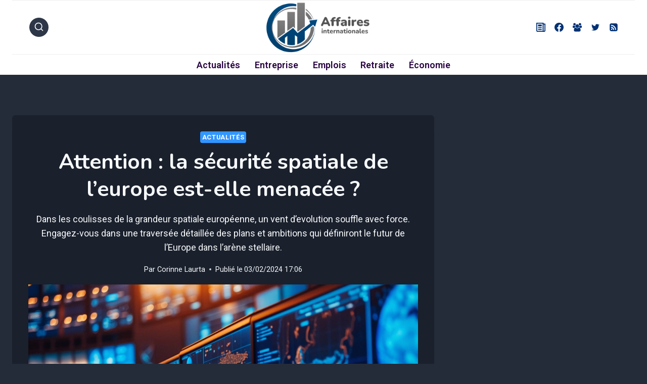

--- FILE ---
content_type: text/html; charset=UTF-8
request_url: https://www.affairesinternationales.fr/attention-la-securite-spatiale-de-leurope-est-elle-menacee/
body_size: 40791
content:
<!doctype html>
<html lang="fr-FR" class="no-js" itemtype="https://schema.org/Blog" itemscope>
<head><meta charset="UTF-8"><script>if(navigator.userAgent.match(/MSIE|Internet Explorer/i)||navigator.userAgent.match(/Trident\/7\..*?rv:11/i)){var href=document.location.href;if(!href.match(/[?&]nowprocket/)){if(href.indexOf("?")==-1){if(href.indexOf("#")==-1){document.location.href=href+"?nowprocket=1"}else{document.location.href=href.replace("#","?nowprocket=1#")}}else{if(href.indexOf("#")==-1){document.location.href=href+"&nowprocket=1"}else{document.location.href=href.replace("#","&nowprocket=1#")}}}}</script><script>(()=>{class RocketLazyLoadScripts{constructor(){this.v="1.2.6",this.triggerEvents=["keydown","mousedown","mousemove","touchmove","touchstart","touchend","wheel"],this.userEventHandler=this.t.bind(this),this.touchStartHandler=this.i.bind(this),this.touchMoveHandler=this.o.bind(this),this.touchEndHandler=this.h.bind(this),this.clickHandler=this.u.bind(this),this.interceptedClicks=[],this.interceptedClickListeners=[],this.l(this),window.addEventListener("pageshow",(t=>{this.persisted=t.persisted,this.everythingLoaded&&this.m()})),this.CSPIssue=sessionStorage.getItem("rocketCSPIssue"),document.addEventListener("securitypolicyviolation",(t=>{this.CSPIssue||"script-src-elem"!==t.violatedDirective||"data"!==t.blockedURI||(this.CSPIssue=!0,sessionStorage.setItem("rocketCSPIssue",!0))})),document.addEventListener("DOMContentLoaded",(()=>{this.k()})),this.delayedScripts={normal:[],async:[],defer:[]},this.trash=[],this.allJQueries=[]}p(t){document.hidden?t.t():(this.triggerEvents.forEach((e=>window.addEventListener(e,t.userEventHandler,{passive:!0}))),window.addEventListener("touchstart",t.touchStartHandler,{passive:!0}),window.addEventListener("mousedown",t.touchStartHandler),document.addEventListener("visibilitychange",t.userEventHandler))}_(){this.triggerEvents.forEach((t=>window.removeEventListener(t,this.userEventHandler,{passive:!0}))),document.removeEventListener("visibilitychange",this.userEventHandler)}i(t){"HTML"!==t.target.tagName&&(window.addEventListener("touchend",this.touchEndHandler),window.addEventListener("mouseup",this.touchEndHandler),window.addEventListener("touchmove",this.touchMoveHandler,{passive:!0}),window.addEventListener("mousemove",this.touchMoveHandler),t.target.addEventListener("click",this.clickHandler),this.L(t.target,!0),this.S(t.target,"onclick","rocket-onclick"),this.C())}o(t){window.removeEventListener("touchend",this.touchEndHandler),window.removeEventListener("mouseup",this.touchEndHandler),window.removeEventListener("touchmove",this.touchMoveHandler,{passive:!0}),window.removeEventListener("mousemove",this.touchMoveHandler),t.target.removeEventListener("click",this.clickHandler),this.L(t.target,!1),this.S(t.target,"rocket-onclick","onclick"),this.M()}h(){window.removeEventListener("touchend",this.touchEndHandler),window.removeEventListener("mouseup",this.touchEndHandler),window.removeEventListener("touchmove",this.touchMoveHandler,{passive:!0}),window.removeEventListener("mousemove",this.touchMoveHandler)}u(t){t.target.removeEventListener("click",this.clickHandler),this.L(t.target,!1),this.S(t.target,"rocket-onclick","onclick"),this.interceptedClicks.push(t),t.preventDefault(),t.stopPropagation(),t.stopImmediatePropagation(),this.M()}O(){window.removeEventListener("touchstart",this.touchStartHandler,{passive:!0}),window.removeEventListener("mousedown",this.touchStartHandler),this.interceptedClicks.forEach((t=>{t.target.dispatchEvent(new MouseEvent("click",{view:t.view,bubbles:!0,cancelable:!0}))}))}l(t){EventTarget.prototype.addEventListenerWPRocketBase=EventTarget.prototype.addEventListener,EventTarget.prototype.addEventListener=function(e,i,o){"click"!==e||t.windowLoaded||i===t.clickHandler||t.interceptedClickListeners.push({target:this,func:i,options:o}),(this||window).addEventListenerWPRocketBase(e,i,o)}}L(t,e){this.interceptedClickListeners.forEach((i=>{i.target===t&&(e?t.removeEventListener("click",i.func,i.options):t.addEventListener("click",i.func,i.options))})),t.parentNode!==document.documentElement&&this.L(t.parentNode,e)}D(){return new Promise((t=>{this.P?this.M=t:t()}))}C(){this.P=!0}M(){this.P=!1}S(t,e,i){t.hasAttribute&&t.hasAttribute(e)&&(event.target.setAttribute(i,event.target.getAttribute(e)),event.target.removeAttribute(e))}t(){this._(this),"loading"===document.readyState?document.addEventListener("DOMContentLoaded",this.R.bind(this)):this.R()}k(){let t=[];document.querySelectorAll("script[type=rocketlazyloadscript][data-rocket-src]").forEach((e=>{let i=e.getAttribute("data-rocket-src");if(i&&!i.startsWith("data:")){0===i.indexOf("//")&&(i=location.protocol+i);try{const o=new URL(i).origin;o!==location.origin&&t.push({src:o,crossOrigin:e.crossOrigin||"module"===e.getAttribute("data-rocket-type")})}catch(t){}}})),t=[...new Map(t.map((t=>[JSON.stringify(t),t]))).values()],this.T(t,"preconnect")}async R(){this.lastBreath=Date.now(),this.j(this),this.F(this),this.I(),this.W(),this.q(),await this.A(this.delayedScripts.normal),await this.A(this.delayedScripts.defer),await this.A(this.delayedScripts.async);try{await this.U(),await this.H(this),await this.J()}catch(t){console.error(t)}window.dispatchEvent(new Event("rocket-allScriptsLoaded")),this.everythingLoaded=!0,this.D().then((()=>{this.O()})),this.N()}W(){document.querySelectorAll("script[type=rocketlazyloadscript]").forEach((t=>{t.hasAttribute("data-rocket-src")?t.hasAttribute("async")&&!1!==t.async?this.delayedScripts.async.push(t):t.hasAttribute("defer")&&!1!==t.defer||"module"===t.getAttribute("data-rocket-type")?this.delayedScripts.defer.push(t):this.delayedScripts.normal.push(t):this.delayedScripts.normal.push(t)}))}async B(t){if(await this.G(),!0!==t.noModule||!("noModule"in HTMLScriptElement.prototype))return new Promise((e=>{let i;function o(){(i||t).setAttribute("data-rocket-status","executed"),e()}try{if(navigator.userAgent.indexOf("Firefox/")>0||""===navigator.vendor||this.CSPIssue)i=document.createElement("script"),[...t.attributes].forEach((t=>{let e=t.nodeName;"type"!==e&&("data-rocket-type"===e&&(e="type"),"data-rocket-src"===e&&(e="src"),i.setAttribute(e,t.nodeValue))})),t.text&&(i.text=t.text),i.hasAttribute("src")?(i.addEventListener("load",o),i.addEventListener("error",(function(){i.setAttribute("data-rocket-status","failed-network"),e()})),setTimeout((()=>{i.isConnected||e()}),1)):(i.text=t.text,o()),t.parentNode.replaceChild(i,t);else{const i=t.getAttribute("data-rocket-type"),s=t.getAttribute("data-rocket-src");i?(t.type=i,t.removeAttribute("data-rocket-type")):t.removeAttribute("type"),t.addEventListener("load",o),t.addEventListener("error",(i=>{this.CSPIssue&&i.target.src.startsWith("data:")?(console.log("WPRocket: data-uri blocked by CSP -> fallback"),t.removeAttribute("src"),this.B(t).then(e)):(t.setAttribute("data-rocket-status","failed-network"),e())})),s?(t.removeAttribute("data-rocket-src"),t.src=s):t.src="data:text/javascript;base64,"+window.btoa(unescape(encodeURIComponent(t.text)))}}catch(i){t.setAttribute("data-rocket-status","failed-transform"),e()}}));t.setAttribute("data-rocket-status","skipped")}async A(t){const e=t.shift();return e&&e.isConnected?(await this.B(e),this.A(t)):Promise.resolve()}q(){this.T([...this.delayedScripts.normal,...this.delayedScripts.defer,...this.delayedScripts.async],"preload")}T(t,e){var i=document.createDocumentFragment();t.forEach((t=>{const o=t.getAttribute&&t.getAttribute("data-rocket-src")||t.src;if(o&&!o.startsWith("data:")){const s=document.createElement("link");s.href=o,s.rel=e,"preconnect"!==e&&(s.as="script"),t.getAttribute&&"module"===t.getAttribute("data-rocket-type")&&(s.crossOrigin=!0),t.crossOrigin&&(s.crossOrigin=t.crossOrigin),t.integrity&&(s.integrity=t.integrity),i.appendChild(s),this.trash.push(s)}})),document.head.appendChild(i)}j(t){let e={};function i(i,o){return e[o].eventsToRewrite.indexOf(i)>=0&&!t.everythingLoaded?"rocket-"+i:i}function o(t,o){!function(t){e[t]||(e[t]={originalFunctions:{add:t.addEventListener,remove:t.removeEventListener},eventsToRewrite:[]},t.addEventListener=function(){arguments[0]=i(arguments[0],t),e[t].originalFunctions.add.apply(t,arguments)},t.removeEventListener=function(){arguments[0]=i(arguments[0],t),e[t].originalFunctions.remove.apply(t,arguments)})}(t),e[t].eventsToRewrite.push(o)}function s(e,i){let o=e[i];e[i]=null,Object.defineProperty(e,i,{get:()=>o||function(){},set(s){t.everythingLoaded?o=s:e["rocket"+i]=o=s}})}o(document,"DOMContentLoaded"),o(window,"DOMContentLoaded"),o(window,"load"),o(window,"pageshow"),o(document,"readystatechange"),s(document,"onreadystatechange"),s(window,"onload"),s(window,"onpageshow");try{Object.defineProperty(document,"readyState",{get:()=>t.rocketReadyState,set(e){t.rocketReadyState=e},configurable:!0}),document.readyState="loading"}catch(t){console.log("WPRocket DJE readyState conflict, bypassing")}}F(t){let e;function i(e){return t.everythingLoaded?e:e.split(" ").map((t=>"load"===t||0===t.indexOf("load.")?"rocket-jquery-load":t)).join(" ")}function o(o){function s(t){const e=o.fn[t];o.fn[t]=o.fn.init.prototype[t]=function(){return this[0]===window&&("string"==typeof arguments[0]||arguments[0]instanceof String?arguments[0]=i(arguments[0]):"object"==typeof arguments[0]&&Object.keys(arguments[0]).forEach((t=>{const e=arguments[0][t];delete arguments[0][t],arguments[0][i(t)]=e}))),e.apply(this,arguments),this}}o&&o.fn&&!t.allJQueries.includes(o)&&(o.fn.ready=o.fn.init.prototype.ready=function(e){return t.domReadyFired?e.bind(document)(o):document.addEventListener("rocket-DOMContentLoaded",(()=>e.bind(document)(o))),o([])},s("on"),s("one"),t.allJQueries.push(o)),e=o}o(window.jQuery),Object.defineProperty(window,"jQuery",{get:()=>e,set(t){o(t)}})}async H(t){const e=document.querySelector("script[data-webpack]");e&&(await async function(){return new Promise((t=>{e.addEventListener("load",t),e.addEventListener("error",t)}))}(),await t.K(),await t.H(t))}async U(){this.domReadyFired=!0;try{document.readyState="interactive"}catch(t){}await this.G(),document.dispatchEvent(new Event("rocket-readystatechange")),await this.G(),document.rocketonreadystatechange&&document.rocketonreadystatechange(),await this.G(),document.dispatchEvent(new Event("rocket-DOMContentLoaded")),await this.G(),window.dispatchEvent(new Event("rocket-DOMContentLoaded"))}async J(){try{document.readyState="complete"}catch(t){}await this.G(),document.dispatchEvent(new Event("rocket-readystatechange")),await this.G(),document.rocketonreadystatechange&&document.rocketonreadystatechange(),await this.G(),window.dispatchEvent(new Event("rocket-load")),await this.G(),window.rocketonload&&window.rocketonload(),await this.G(),this.allJQueries.forEach((t=>t(window).trigger("rocket-jquery-load"))),await this.G();const t=new Event("rocket-pageshow");t.persisted=this.persisted,window.dispatchEvent(t),await this.G(),window.rocketonpageshow&&window.rocketonpageshow({persisted:this.persisted}),this.windowLoaded=!0}m(){document.onreadystatechange&&document.onreadystatechange(),window.onload&&window.onload(),window.onpageshow&&window.onpageshow({persisted:this.persisted})}I(){const t=new Map;document.write=document.writeln=function(e){const i=document.currentScript;i||console.error("WPRocket unable to document.write this: "+e);const o=document.createRange(),s=i.parentElement;let n=t.get(i);void 0===n&&(n=i.nextSibling,t.set(i,n));const c=document.createDocumentFragment();o.setStart(c,0),c.appendChild(o.createContextualFragment(e)),s.insertBefore(c,n)}}async G(){Date.now()-this.lastBreath>45&&(await this.K(),this.lastBreath=Date.now())}async K(){return document.hidden?new Promise((t=>setTimeout(t))):new Promise((t=>requestAnimationFrame(t)))}N(){this.trash.forEach((t=>t.remove()))}static run(){const t=new RocketLazyLoadScripts;t.p(t)}}RocketLazyLoadScripts.run()})();</script>
	
	<meta name="viewport" content="width=device-width, initial-scale=1, minimum-scale=1">
	<title>Attention : la sécurité spatiale de l&#039;europe est-elle menacée ?</title><link rel="preload" data-rocket-preload as="style" href="https://fonts.googleapis.com/css?family=Roboto%3Aregular%2C700%2C600%7CNunito%3A700%7COverpass%3A600%7COverpass%3A700&#038;subset=latin&#038;display=swap" /><link rel="stylesheet" href="https://fonts.googleapis.com/css?family=Roboto%3Aregular%2C700%2C600%7CNunito%3A700%7COverpass%3A600%7COverpass%3A700&#038;subset=latin&#038;display=swap" media="print" onload="this.media='all'" /><noscript><link rel="stylesheet" href="https://fonts.googleapis.com/css?family=Roboto%3Aregular%2C700%2C600%7CNunito%3A700%7COverpass%3A600%7COverpass%3A700&#038;subset=latin&#038;display=swap" /></noscript>
<meta name="dc.title" content="Attention : la sécurité spatiale de l&#039;europe est-elle menacée ?">
<meta name="dc.description" content="La récente allocution de Thierry Breton, commissaire européen au marché intérieur, a posé les jalons d&#039;une feuille de route ambitieuse pour l&#039;espace européen à l&#039;horizon 2024 et au-delà. Dans un climat géopolitique tendu, son programme souligne l&#039;impératif d&#039;une Europe unie et souveraine, en quête d&#039;indépendance et de résilience dans le…">
<meta name="dc.relation" content="https://www.affairesinternationales.fr/attention-la-securite-spatiale-de-leurope-est-elle-menacee/">
<meta name="dc.source" content="https://www.affairesinternationales.fr/">
<meta name="dc.language" content="fr_FR">
<meta name="description" content="La récente allocution de Thierry Breton, commissaire européen au marché intérieur, a posé les jalons d&#039;une feuille de route ambitieuse pour l&#039;espace européen à l&#039;horizon 2024 et au-delà. Dans un climat géopolitique tendu, son programme souligne l&#039;impératif d&#039;une Europe unie et souveraine, en quête d&#039;indépendance et de résilience dans le…">
<meta property="article:published_time" content="2024-02-03T17:06:00+01:00">
<meta property="article:modified_time" content="2024-02-03T17:10:40+01:00">
<meta property="og:updated_time" content="2024-02-03T17:10:40+01:00">
<meta name="thumbnail" content="https://www.affairesinternationales.fr/wp-content/uploads/2024/01/20240125_65b28b1ddaebc-150x150.jpg">
<meta name="robots" content="index, follow, max-snippet:-1, max-image-preview:large, max-video-preview:-1">
<link rel="canonical" href="https://www.affairesinternationales.fr/attention-la-securite-spatiale-de-leurope-est-elle-menacee/">
<meta property="og:url" content="https://www.affairesinternationales.fr/attention-la-securite-spatiale-de-leurope-est-elle-menacee/">
<meta property="og:site_name" content="Affaires Internationales">
<meta property="og:locale" content="fr_FR">
<meta property="og:type" content="article">
<meta property="article:author" content="https://www.facebook.com/affairesinterna">
<meta property="article:publisher" content="https://www.facebook.com/affairesinterna">
<meta property="article:section" content="Actualités">
<meta property="article:tag" content="Innovation">
<meta property="og:title" content="Attention : la sécurité spatiale de l&#039;europe est-elle menacée ?">
<meta property="og:description" content="La récente allocution de Thierry Breton, commissaire européen au marché intérieur, a posé les jalons d&#039;une feuille de route ambitieuse pour l&#039;espace européen à l&#039;horizon 2024 et au-delà. Dans un climat géopolitique tendu, son programme souligne l&#039;impératif d&#039;une Europe unie et souveraine, en quête d&#039;indépendance et de résilience dans le…">
<meta property="og:image" content="https://www.affairesinternationales.fr/wp-content/uploads/2024/01/20240125_65b28b1ddaebc.jpg">
<meta property="og:image:secure_url" content="https://www.affairesinternationales.fr/wp-content/uploads/2024/01/20240125_65b28b1ddaebc.jpg">
<meta property="og:image:width" content="1344">
<meta property="og:image:height" content="896">
<meta property="og:image:alt" content="Sécurité spatiale européenne : enjeux d&#039;unité et souveraineté">
<meta name="twitter:card" content="summary_large_image">
<meta name="twitter:site" content="@affairesinterna">
<meta name="twitter:creator" content="@affairesinterna">
<meta name="twitter:title" content="Attention : la sécurité spatiale de l&#039;europe est-elle menacée ?">
<meta name="twitter:description" content="La récente allocution de Thierry Breton, commissaire européen au marché intérieur, a posé les jalons d&#039;une feuille de route ambitieuse pour l&#039;espace européen à l&#039;horizon 2024 et au-delà. Dans un climat géopolitique tendu, son programme souligne l&#039;impératif d&#039;une Europe unie et souveraine, en quête d&#039;indépendance et de résilience dans le…">
<meta name="twitter:image" content="https://www.affairesinternationales.fr/wp-content/uploads/2024/01/20240125_65b28b1ddaebc.jpg">
<link href='https://fonts.gstatic.com' crossorigin rel='preconnect' />
<link rel="alternate" type="application/rss+xml" title="Affaires Internationales &raquo; Flux" href="https://www.affairesinternationales.fr/feed/" />
<script type="application/ld+json">
{
  "@context": "http://schema.org",
  "@type": "CreativeWork",
  "name": "Attention : la s&eacute;curit&eacute; spatiale de l&#039;europe est-elle menac&eacute;e ?",
  "text": "La r&eacute;cente allocution de Thierry Breton, commissaire europ&eacute;en au march&eacute; int&eacute;rieur, a pos&eacute; les jalons d&#039;une feuille de route ambitieuse pour l&#039;espace europ&eacute;en &agrave; l&#039;horizon 2024 et au-del&agrave;. Dans un climat g&eacute;opolitique tendu, son programme souligne l&#039;imp&eacute;ratif d&#039;une Europe unie et souveraine, en qu&ecirc;te d&#039;ind&eacute;pendance et de r&eacute;silience dans le&hellip;.",
  "author": {
    "@type": "Person",
    "name": "Corinne Laurta",
    "url": "",
    "description": "Passionn&eacute;e d&#039;&eacute;conomie et d&#039;entreprise depuis ma tendre jeunesse, je me suis tourn&eacute;e vers le journalisme pour explorer et raconter les dynamiques du monde des affaires. Aujourd&#039;hui, je partage avec curiosit&eacute; et enthousiasme les histoires qui fa&ccedil;onnent nos &eacute;conomies."
  },
  "publisher": {
    "@type": "Organization",
    "name": "Affaires Internationales",
    "url": "https://www.affairesinternationales.fr/"
  },
  "datePublished": "03/02/2024",
  "image": "https://www.affairesinternationales.fr/wp-content/uploads/2024/01/20240125_65b28b1ddaebc.jpg",
  "description": "La r&eacute;cente allocution de Thierry Breton, commissaire europ&eacute;en au march&eacute; int&eacute;rieur, a pos&eacute; les jalons d&#039;une feuille de route ambitieuse pour l&#039;espace europ&eacute;en &agrave; l&#039;horizon 2024 et au-del&agrave;. Dans un climat g&eacute;opolitique tendu, son programme souligne l&#039;imp&eacute;ratif d&#039;une Europe unie et souveraine, en qu&ecirc;te d&#039;ind&eacute;pendance et de r&eacute;silience dans le&hellip;"
}
</script>
<script type="application/ld+json">{"@context":"https:\/\/schema.org\/","@type":"NewsArticle","datePublished":"2024-02-03T17:06:00+01:00","dateModified":"2024-02-03T17:10:40+01:00","mainEntityOfPage":{"@type":"WebPage","@id":"https:\/\/www.affairesinternationales.fr\/attention-la-securite-spatiale-de-leurope-est-elle-menacee\/"},"headline":"Affaires Internationales","author":{"@type":"Person","name":"Corinne Laurta","url":"https:\/\/www.affairesinternationales.fr\/author\/laurta-corinne\/"},"image":{"@type":"ImageObject","url":"https:\/\/www.affairesinternationales.fr\/wp-content\/uploads\/2024\/01\/20240125_65b28b1ddaebc.jpg"},"publisher":{"@type":"Organization","name":"Affaire Internationales","logo":{"@type":"ImageObject","url":"https:\/\/www.affairesinternationales.fr\/wp-content\/uploads\/2023\/09\/affaires-internationale.png","width":"1200","height":"750"},"sameAs":["https:\/\/www.facebook.com\/affairesinterna","https:\/\/twitter.com\/@affairesinterna","https:\/\/news.google.com\/publications\/CAAqOQgKIjNDQklTSUFnTWFod0tHbUZtWm1GcGNtVnphVzUwWlhKdVlYUnBiMjVoYkdWekxtWnlLQUFQAQ?hl=fr&gl=FR&ceid=FRfr","https:\/\/www.facebook.com\/groups\/757017516237359"]},"description":"La r\u00e9cente allocution de Thierry Breton, commissaire europ\u00e9en au march\u00e9 int\u00e9rieur, a pos\u00e9 les jalons d&#039;une feuille de route ambitieuse pour l&#039;espace europ\u00e9en \u00e0 l&#039;horizon 2024 et au-del\u00e0. Dans un climat g\u00e9opolitique tendu, son programme souligne l&#039;imp\u00e9ratif d&#039;une Europe unie et souveraine, en qu\u00eate d&#039;ind\u00e9pendance et de r\u00e9silience dans le\u2026"}</script>
			<script type="rocketlazyloadscript">document.documentElement.classList.remove( 'no-js' );</script>
			<link rel="alternate" title="oEmbed (JSON)" type="application/json+oembed" href="https://www.affairesinternationales.fr/wp-json/oembed/1.0/embed?url=https%3A%2F%2Fwww.affairesinternationales.fr%2Fattention-la-securite-spatiale-de-leurope-est-elle-menacee%2F" />
<link rel="alternate" title="oEmbed (XML)" type="text/xml+oembed" href="https://www.affairesinternationales.fr/wp-json/oembed/1.0/embed?url=https%3A%2F%2Fwww.affairesinternationales.fr%2Fattention-la-securite-spatiale-de-leurope-est-elle-menacee%2F&#038;format=xml" />
<!-- www.affairesinternationales.fr is managing ads with Advanced Ads 2.0.16 – https://wpadvancedads.com/ --><!--noptimize--><script type="rocketlazyloadscript" id="affai-ready">
			window.advanced_ads_ready=function(e,a){a=a||"complete";var d=function(e){return"interactive"===a?"loading"!==e:"complete"===e};d(document.readyState)?e():document.addEventListener("readystatechange",(function(a){d(a.target.readyState)&&e()}),{once:"interactive"===a})},window.advanced_ads_ready_queue=window.advanced_ads_ready_queue||[];		</script>
		<!--/noptimize--><style id='wp-img-auto-sizes-contain-inline-css'>
img:is([sizes=auto i],[sizes^="auto," i]){contain-intrinsic-size:3000px 1500px}
/*# sourceURL=wp-img-auto-sizes-contain-inline-css */
</style>
<link data-minify="1" rel='stylesheet' id='kadence-blocks-advancedbtn-css' href='https://www.affairesinternationales.fr/wp-content/cache/min/1/wp-content/plugins/kadence-blocks/dist/style-blocks-advancedbtn.css?ver=1768748734' media='all' />
<style id='wp-emoji-styles-inline-css'>

	img.wp-smiley, img.emoji {
		display: inline !important;
		border: none !important;
		box-shadow: none !important;
		height: 1em !important;
		width: 1em !important;
		margin: 0 0.07em !important;
		vertical-align: -0.1em !important;
		background: none !important;
		padding: 0 !important;
	}
/*# sourceURL=wp-emoji-styles-inline-css */
</style>
<link rel='stylesheet' id='wp-block-library-css' href='https://www.affairesinternationales.fr/wp-includes/css/dist/block-library/style.min.css?ver=a60209' media='all' />
<style id='classic-theme-styles-inline-css'>
/*! This file is auto-generated */
.wp-block-button__link{color:#fff;background-color:#32373c;border-radius:9999px;box-shadow:none;text-decoration:none;padding:calc(.667em + 2px) calc(1.333em + 2px);font-size:1.125em}.wp-block-file__button{background:#32373c;color:#fff;text-decoration:none}
/*# sourceURL=/wp-includes/css/classic-themes.min.css */
</style>
<style id='wpseopress-local-business-style-inline-css'>
span.wp-block-wpseopress-local-business-field{margin-right:8px}

/*# sourceURL=https://www.affairesinternationales.fr/wp-content/plugins/wp-seopress-pro/public/editor/blocks/local-business/style-index.css */
</style>
<style id='wpseopress-table-of-contents-style-inline-css'>
.wp-block-wpseopress-table-of-contents li.active>a{font-weight:bold}

/*# sourceURL=https://www.affairesinternationales.fr/wp-content/plugins/wp-seopress-pro/public/editor/blocks/table-of-contents/style-index.css */
</style>
<style id='global-styles-inline-css'>
:root{--wp--preset--aspect-ratio--square: 1;--wp--preset--aspect-ratio--4-3: 4/3;--wp--preset--aspect-ratio--3-4: 3/4;--wp--preset--aspect-ratio--3-2: 3/2;--wp--preset--aspect-ratio--2-3: 2/3;--wp--preset--aspect-ratio--16-9: 16/9;--wp--preset--aspect-ratio--9-16: 9/16;--wp--preset--color--black: #000000;--wp--preset--color--cyan-bluish-gray: #abb8c3;--wp--preset--color--white: #ffffff;--wp--preset--color--pale-pink: #f78da7;--wp--preset--color--vivid-red: #cf2e2e;--wp--preset--color--luminous-vivid-orange: #ff6900;--wp--preset--color--luminous-vivid-amber: #fcb900;--wp--preset--color--light-green-cyan: #7bdcb5;--wp--preset--color--vivid-green-cyan: #00d084;--wp--preset--color--pale-cyan-blue: #8ed1fc;--wp--preset--color--vivid-cyan-blue: #0693e3;--wp--preset--color--vivid-purple: #9b51e0;--wp--preset--color--theme-palette-1: var(--global-palette1);--wp--preset--color--theme-palette-2: var(--global-palette2);--wp--preset--color--theme-palette-3: var(--global-palette3);--wp--preset--color--theme-palette-4: var(--global-palette4);--wp--preset--color--theme-palette-5: var(--global-palette5);--wp--preset--color--theme-palette-6: var(--global-palette6);--wp--preset--color--theme-palette-7: var(--global-palette7);--wp--preset--color--theme-palette-8: var(--global-palette8);--wp--preset--color--theme-palette-9: var(--global-palette9);--wp--preset--color--theme-palette-10: var(--global-palette10);--wp--preset--color--theme-palette-11: var(--global-palette11);--wp--preset--color--theme-palette-12: var(--global-palette12);--wp--preset--color--theme-palette-13: var(--global-palette13);--wp--preset--color--theme-palette-14: var(--global-palette14);--wp--preset--color--theme-palette-15: var(--global-palette15);--wp--preset--gradient--vivid-cyan-blue-to-vivid-purple: linear-gradient(135deg,rgb(6,147,227) 0%,rgb(155,81,224) 100%);--wp--preset--gradient--light-green-cyan-to-vivid-green-cyan: linear-gradient(135deg,rgb(122,220,180) 0%,rgb(0,208,130) 100%);--wp--preset--gradient--luminous-vivid-amber-to-luminous-vivid-orange: linear-gradient(135deg,rgb(252,185,0) 0%,rgb(255,105,0) 100%);--wp--preset--gradient--luminous-vivid-orange-to-vivid-red: linear-gradient(135deg,rgb(255,105,0) 0%,rgb(207,46,46) 100%);--wp--preset--gradient--very-light-gray-to-cyan-bluish-gray: linear-gradient(135deg,rgb(238,238,238) 0%,rgb(169,184,195) 100%);--wp--preset--gradient--cool-to-warm-spectrum: linear-gradient(135deg,rgb(74,234,220) 0%,rgb(151,120,209) 20%,rgb(207,42,186) 40%,rgb(238,44,130) 60%,rgb(251,105,98) 80%,rgb(254,248,76) 100%);--wp--preset--gradient--blush-light-purple: linear-gradient(135deg,rgb(255,206,236) 0%,rgb(152,150,240) 100%);--wp--preset--gradient--blush-bordeaux: linear-gradient(135deg,rgb(254,205,165) 0%,rgb(254,45,45) 50%,rgb(107,0,62) 100%);--wp--preset--gradient--luminous-dusk: linear-gradient(135deg,rgb(255,203,112) 0%,rgb(199,81,192) 50%,rgb(65,88,208) 100%);--wp--preset--gradient--pale-ocean: linear-gradient(135deg,rgb(255,245,203) 0%,rgb(182,227,212) 50%,rgb(51,167,181) 100%);--wp--preset--gradient--electric-grass: linear-gradient(135deg,rgb(202,248,128) 0%,rgb(113,206,126) 100%);--wp--preset--gradient--midnight: linear-gradient(135deg,rgb(2,3,129) 0%,rgb(40,116,252) 100%);--wp--preset--font-size--small: var(--global-font-size-small);--wp--preset--font-size--medium: var(--global-font-size-medium);--wp--preset--font-size--large: var(--global-font-size-large);--wp--preset--font-size--x-large: 42px;--wp--preset--font-size--larger: var(--global-font-size-larger);--wp--preset--font-size--xxlarge: var(--global-font-size-xxlarge);--wp--preset--spacing--20: 0.44rem;--wp--preset--spacing--30: 0.67rem;--wp--preset--spacing--40: 1rem;--wp--preset--spacing--50: 1.5rem;--wp--preset--spacing--60: 2.25rem;--wp--preset--spacing--70: 3.38rem;--wp--preset--spacing--80: 5.06rem;--wp--preset--shadow--natural: 6px 6px 9px rgba(0, 0, 0, 0.2);--wp--preset--shadow--deep: 12px 12px 50px rgba(0, 0, 0, 0.4);--wp--preset--shadow--sharp: 6px 6px 0px rgba(0, 0, 0, 0.2);--wp--preset--shadow--outlined: 6px 6px 0px -3px rgb(255, 255, 255), 6px 6px rgb(0, 0, 0);--wp--preset--shadow--crisp: 6px 6px 0px rgb(0, 0, 0);}:where(.is-layout-flex){gap: 0.5em;}:where(.is-layout-grid){gap: 0.5em;}body .is-layout-flex{display: flex;}.is-layout-flex{flex-wrap: wrap;align-items: center;}.is-layout-flex > :is(*, div){margin: 0;}body .is-layout-grid{display: grid;}.is-layout-grid > :is(*, div){margin: 0;}:where(.wp-block-columns.is-layout-flex){gap: 2em;}:where(.wp-block-columns.is-layout-grid){gap: 2em;}:where(.wp-block-post-template.is-layout-flex){gap: 1.25em;}:where(.wp-block-post-template.is-layout-grid){gap: 1.25em;}.has-black-color{color: var(--wp--preset--color--black) !important;}.has-cyan-bluish-gray-color{color: var(--wp--preset--color--cyan-bluish-gray) !important;}.has-white-color{color: var(--wp--preset--color--white) !important;}.has-pale-pink-color{color: var(--wp--preset--color--pale-pink) !important;}.has-vivid-red-color{color: var(--wp--preset--color--vivid-red) !important;}.has-luminous-vivid-orange-color{color: var(--wp--preset--color--luminous-vivid-orange) !important;}.has-luminous-vivid-amber-color{color: var(--wp--preset--color--luminous-vivid-amber) !important;}.has-light-green-cyan-color{color: var(--wp--preset--color--light-green-cyan) !important;}.has-vivid-green-cyan-color{color: var(--wp--preset--color--vivid-green-cyan) !important;}.has-pale-cyan-blue-color{color: var(--wp--preset--color--pale-cyan-blue) !important;}.has-vivid-cyan-blue-color{color: var(--wp--preset--color--vivid-cyan-blue) !important;}.has-vivid-purple-color{color: var(--wp--preset--color--vivid-purple) !important;}.has-black-background-color{background-color: var(--wp--preset--color--black) !important;}.has-cyan-bluish-gray-background-color{background-color: var(--wp--preset--color--cyan-bluish-gray) !important;}.has-white-background-color{background-color: var(--wp--preset--color--white) !important;}.has-pale-pink-background-color{background-color: var(--wp--preset--color--pale-pink) !important;}.has-vivid-red-background-color{background-color: var(--wp--preset--color--vivid-red) !important;}.has-luminous-vivid-orange-background-color{background-color: var(--wp--preset--color--luminous-vivid-orange) !important;}.has-luminous-vivid-amber-background-color{background-color: var(--wp--preset--color--luminous-vivid-amber) !important;}.has-light-green-cyan-background-color{background-color: var(--wp--preset--color--light-green-cyan) !important;}.has-vivid-green-cyan-background-color{background-color: var(--wp--preset--color--vivid-green-cyan) !important;}.has-pale-cyan-blue-background-color{background-color: var(--wp--preset--color--pale-cyan-blue) !important;}.has-vivid-cyan-blue-background-color{background-color: var(--wp--preset--color--vivid-cyan-blue) !important;}.has-vivid-purple-background-color{background-color: var(--wp--preset--color--vivid-purple) !important;}.has-black-border-color{border-color: var(--wp--preset--color--black) !important;}.has-cyan-bluish-gray-border-color{border-color: var(--wp--preset--color--cyan-bluish-gray) !important;}.has-white-border-color{border-color: var(--wp--preset--color--white) !important;}.has-pale-pink-border-color{border-color: var(--wp--preset--color--pale-pink) !important;}.has-vivid-red-border-color{border-color: var(--wp--preset--color--vivid-red) !important;}.has-luminous-vivid-orange-border-color{border-color: var(--wp--preset--color--luminous-vivid-orange) !important;}.has-luminous-vivid-amber-border-color{border-color: var(--wp--preset--color--luminous-vivid-amber) !important;}.has-light-green-cyan-border-color{border-color: var(--wp--preset--color--light-green-cyan) !important;}.has-vivid-green-cyan-border-color{border-color: var(--wp--preset--color--vivid-green-cyan) !important;}.has-pale-cyan-blue-border-color{border-color: var(--wp--preset--color--pale-cyan-blue) !important;}.has-vivid-cyan-blue-border-color{border-color: var(--wp--preset--color--vivid-cyan-blue) !important;}.has-vivid-purple-border-color{border-color: var(--wp--preset--color--vivid-purple) !important;}.has-vivid-cyan-blue-to-vivid-purple-gradient-background{background: var(--wp--preset--gradient--vivid-cyan-blue-to-vivid-purple) !important;}.has-light-green-cyan-to-vivid-green-cyan-gradient-background{background: var(--wp--preset--gradient--light-green-cyan-to-vivid-green-cyan) !important;}.has-luminous-vivid-amber-to-luminous-vivid-orange-gradient-background{background: var(--wp--preset--gradient--luminous-vivid-amber-to-luminous-vivid-orange) !important;}.has-luminous-vivid-orange-to-vivid-red-gradient-background{background: var(--wp--preset--gradient--luminous-vivid-orange-to-vivid-red) !important;}.has-very-light-gray-to-cyan-bluish-gray-gradient-background{background: var(--wp--preset--gradient--very-light-gray-to-cyan-bluish-gray) !important;}.has-cool-to-warm-spectrum-gradient-background{background: var(--wp--preset--gradient--cool-to-warm-spectrum) !important;}.has-blush-light-purple-gradient-background{background: var(--wp--preset--gradient--blush-light-purple) !important;}.has-blush-bordeaux-gradient-background{background: var(--wp--preset--gradient--blush-bordeaux) !important;}.has-luminous-dusk-gradient-background{background: var(--wp--preset--gradient--luminous-dusk) !important;}.has-pale-ocean-gradient-background{background: var(--wp--preset--gradient--pale-ocean) !important;}.has-electric-grass-gradient-background{background: var(--wp--preset--gradient--electric-grass) !important;}.has-midnight-gradient-background{background: var(--wp--preset--gradient--midnight) !important;}.has-small-font-size{font-size: var(--wp--preset--font-size--small) !important;}.has-medium-font-size{font-size: var(--wp--preset--font-size--medium) !important;}.has-large-font-size{font-size: var(--wp--preset--font-size--large) !important;}.has-x-large-font-size{font-size: var(--wp--preset--font-size--x-large) !important;}
:where(.wp-block-post-template.is-layout-flex){gap: 1.25em;}:where(.wp-block-post-template.is-layout-grid){gap: 1.25em;}
:where(.wp-block-term-template.is-layout-flex){gap: 1.25em;}:where(.wp-block-term-template.is-layout-grid){gap: 1.25em;}
:where(.wp-block-columns.is-layout-flex){gap: 2em;}:where(.wp-block-columns.is-layout-grid){gap: 2em;}
:root :where(.wp-block-pullquote){font-size: 1.5em;line-height: 1.6;}
/*# sourceURL=global-styles-inline-css */
</style>
<link data-minify="1" rel='stylesheet' id='child-theme-style-file-css' href='https://www.affairesinternationales.fr/wp-content/cache/min/1/wp-content/themes/kadence-child/style.css?ver=1768748734' media='all' />
<link rel='stylesheet' id='kadence-global-css' href='https://www.affairesinternationales.fr/wp-content/themes/kadence/assets/css/global.min.css?ver=1.4.3' media='all' />
<style id='kadence-global-inline-css'>
/* Kadence Base CSS */
:root{--global-palette1:#3296ff;--global-palette2:#003174;--global-palette3:#ffffff;--global-palette4:#f7fafc;--global-palette5:#edf2f7;--global-palette6:#cbd2d9;--global-palette7:#2d3748;--global-palette8:#252c39;--global-palette9:#1a202c;--global-palette10:oklch(from var(--global-palette1) calc(l + 0.10 * (1 - l)) calc(c * 1.00) calc(h + 180) / 100%);--global-palette11:#13612e;--global-palette12:#1159af;--global-palette13:#b82105;--global-palette14:#f7630c;--global-palette15:#f5a524;--global-palette9rgb:26, 32, 44;--global-palette-highlight:var(--global-palette1);--global-palette-highlight-alt:var(--global-palette1);--global-palette-highlight-alt2:var(--global-palette9);--global-palette-btn-bg:linear-gradient(43deg,rgb(137,32,243) 0%,rgb(255,124,88) 100%);--global-palette-btn-bg-hover:linear-gradient(135deg,rgb(137,32,243) 0%,rgb(255,124,88) 100%);--global-palette-btn:#ffffff;--global-palette-btn-hover:#ffffff;--global-palette-btn-sec-bg:var(--global-palette7);--global-palette-btn-sec-bg-hover:var(--global-palette2);--global-palette-btn-sec:var(--global-palette3);--global-palette-btn-sec-hover:var(--global-palette9);--global-body-font-family:Roboto, sans-serif;--global-heading-font-family:Nunito, sans-serif;--global-primary-nav-font-family:inherit;--global-fallback-font:sans-serif;--global-display-fallback-font:sans-serif;--global-content-width:1290px;--global-content-wide-width:calc(1290px + 230px);--global-content-narrow-width:842px;--global-content-edge-padding:1.5rem;--global-content-boxed-padding:2rem;--global-calc-content-width:calc(1290px - var(--global-content-edge-padding) - var(--global-content-edge-padding) );--wp--style--global--content-size:var(--global-calc-content-width);}.wp-site-blocks{--global-vw:calc( 100vw - ( 0.5 * var(--scrollbar-offset)));}:root body.kadence-elementor-colors{--e-global-color-kadence1:var(--global-palette1);--e-global-color-kadence2:var(--global-palette2);--e-global-color-kadence3:var(--global-palette3);--e-global-color-kadence4:var(--global-palette4);--e-global-color-kadence5:var(--global-palette5);--e-global-color-kadence6:var(--global-palette6);--e-global-color-kadence7:var(--global-palette7);--e-global-color-kadence8:var(--global-palette8);--e-global-color-kadence9:var(--global-palette9);--e-global-color-kadence10:var(--global-palette10);--e-global-color-kadence11:var(--global-palette11);--e-global-color-kadence12:var(--global-palette12);--e-global-color-kadence13:var(--global-palette13);--e-global-color-kadence14:var(--global-palette14);--e-global-color-kadence15:var(--global-palette15);}body{background:var(--global-palette8);}body, input, select, optgroup, textarea{font-style:normal;font-weight:normal;font-size:18px;line-height:1.6;font-family:var(--global-body-font-family);color:var(--global-palette4);}.content-bg, body.content-style-unboxed .site{background:var(--global-palette9);}h1,h2,h3,h4,h5,h6{font-family:var(--global-heading-font-family);}h1{font-style:normal;font-weight:700;font-size:40px;line-height:1.5;text-transform:none;color:var(--global-palette3);}h2{font-style:normal;font-weight:700;font-size:30px;line-height:1.5;text-transform:none;color:var(--global-palette3);}h3{font-style:normal;font-weight:700;font-size:24px;line-height:1.5;text-transform:none;color:var(--global-palette3);}h4{font-style:normal;font-weight:700;font-size:22px;line-height:1.5;text-transform:capitalize;color:var(--global-palette4);}h5{font-style:normal;font-weight:700;font-size:20px;line-height:1.5;text-transform:capitalize;color:var(--global-palette4);}h6{font-style:normal;font-weight:700;font-size:18px;line-height:1.5;text-transform:capitalize;color:var(--global-palette5);}@media all and (max-width: 767px){h1{font-size:35px;}h2{font-size:25px;}h3{font-size:23px;}h4{font-size:20px;}h5{font-size:19px;}}.entry-hero .kadence-breadcrumbs{max-width:1290px;}.site-container, .site-header-row-layout-contained, .site-footer-row-layout-contained, .entry-hero-layout-contained, .comments-area, .alignfull > .wp-block-cover__inner-container, .alignwide > .wp-block-cover__inner-container{max-width:var(--global-content-width);}.content-width-narrow .content-container.site-container, .content-width-narrow .hero-container.site-container{max-width:var(--global-content-narrow-width);}@media all and (min-width: 1520px){.wp-site-blocks .content-container  .alignwide{margin-left:-115px;margin-right:-115px;width:unset;max-width:unset;}}@media all and (min-width: 1102px){.content-width-narrow .wp-site-blocks .content-container .alignwide{margin-left:-130px;margin-right:-130px;width:unset;max-width:unset;}}.content-style-boxed .wp-site-blocks .entry-content .alignwide{margin-left:calc( -1 * var( --global-content-boxed-padding ) );margin-right:calc( -1 * var( --global-content-boxed-padding ) );}.content-area{margin-top:5rem;margin-bottom:5rem;}@media all and (max-width: 1024px){.content-area{margin-top:3rem;margin-bottom:3rem;}}@media all and (max-width: 767px){.content-area{margin-top:2rem;margin-bottom:2rem;}}@media all and (max-width: 1024px){:root{--global-content-boxed-padding:2rem;}}@media all and (max-width: 767px){:root{--global-content-boxed-padding:1.5rem;}}.entry-content-wrap{padding:2rem;}@media all and (max-width: 1024px){.entry-content-wrap{padding:2rem;}}@media all and (max-width: 767px){.entry-content-wrap{padding:1.5rem;}}.entry.single-entry{box-shadow:0px 15px 15px -10px rgba(0,0,0,0.05);border-radius:6px 6px 6px 6px;}.entry.loop-entry{border-radius:6px 6px 6px 6px;overflow:hidden;box-shadow:0px 15px 15px -10px rgba(0,0,0,0.05);}.loop-entry .entry-content-wrap{padding:2rem;}@media all and (max-width: 1024px){.loop-entry .entry-content-wrap{padding:2rem;}}@media all and (max-width: 767px){.loop-entry .entry-content-wrap{padding:1.5rem;}}.primary-sidebar.widget-area .widget{margin-bottom:1.5em;color:var(--global-palette4);}.primary-sidebar.widget-area .widget-title{font-weight:700;font-size:20px;line-height:1.5;color:var(--global-palette3);}.elementor-button-wrapper .elementor-button{background-image:var(--global-palette-btn-bg);}.elementor-button-wrapper .elementor-button:hover, .elementor-button-wrapper .elementor-button:focus{background-image:var(--global-palette-btn-bg-hover);}button, .button, .wp-block-button__link, input[type="button"], input[type="reset"], input[type="submit"], .fl-button, .elementor-button-wrapper .elementor-button, .wc-block-components-checkout-place-order-button, .wc-block-cart__submit{font-style:normal;font-weight:600;font-size:18px;line-height:1.2;font-family:Overpass, sans-serif;text-transform:capitalize;border-radius:100px;padding:13px 28px 13px 28px;border:0px solid currentColor;box-shadow:0px 0px 0px -7px rgba(0,0,0,0);}.wp-block-button.is-style-outline .wp-block-button__link{padding:13px 28px 13px 28px;}button:hover, button:focus, button:active, .button:hover, .button:focus, .button:active, .wp-block-button__link:hover, .wp-block-button__link:focus, .wp-block-button__link:active, input[type="button"]:hover, input[type="button"]:focus, input[type="button"]:active, input[type="reset"]:hover, input[type="reset"]:focus, input[type="reset"]:active, input[type="submit"]:hover, input[type="submit"]:focus, input[type="submit"]:active, .elementor-button-wrapper .elementor-button:hover, .elementor-button-wrapper .elementor-button:focus, .elementor-button-wrapper .elementor-button:active, .wc-block-cart__submit:hover{box-shadow:0px 15px 25px -7px rgba(0,0,0,0);}.kb-button.kb-btn-global-outline.kb-btn-global-inherit{padding-top:calc(13px - 2px);padding-right:calc(28px - 2px);padding-bottom:calc(13px - 2px);padding-left:calc(28px - 2px);}button.button-style-secondary, .button.button-style-secondary, .wp-block-button__link.button-style-secondary, input[type="button"].button-style-secondary, input[type="reset"].button-style-secondary, input[type="submit"].button-style-secondary, .fl-button.button-style-secondary, .elementor-button-wrapper .elementor-button.button-style-secondary, .wc-block-components-checkout-place-order-button.button-style-secondary, .wc-block-cart__submit.button-style-secondary{font-style:normal;font-weight:600;font-size:18px;line-height:1.2;font-family:Overpass, sans-serif;text-transform:capitalize;}@media all and (min-width: 1025px){.transparent-header .entry-hero .entry-hero-container-inner{padding-top:calc(80px + 0px);}}@media all and (max-width: 1024px){.mobile-transparent-header .entry-hero .entry-hero-container-inner{padding-top:80px;}}@media all and (max-width: 767px){.mobile-transparent-header .entry-hero .entry-hero-container-inner{padding-top:80px;}}body.single .entry-related{background:var(--global-palette9);}.wp-site-blocks .post-title h1{font-style:normal;font-size:42px;line-height:1.3;color:var(--global-palette4);}@media all and (max-width: 767px){.wp-site-blocks .post-title h1{font-size:30px;}}.entry-hero.post-hero-section .entry-header{min-height:200px;}.loop-entry.type-post h2.entry-title{font-style:normal;color:var(--global-palette3);}.loop-entry.type-post .entry-meta{color:var(--global-palette6);}
/* Kadence Header CSS */
@media all and (max-width: 1024px){.mobile-transparent-header #masthead{position:absolute;left:0px;right:0px;z-index:100;}.kadence-scrollbar-fixer.mobile-transparent-header #masthead{right:var(--scrollbar-offset,0);}.mobile-transparent-header #masthead, .mobile-transparent-header .site-top-header-wrap .site-header-row-container-inner, .mobile-transparent-header .site-main-header-wrap .site-header-row-container-inner, .mobile-transparent-header .site-bottom-header-wrap .site-header-row-container-inner{background:transparent;}.site-header-row-tablet-layout-fullwidth, .site-header-row-tablet-layout-standard{padding:0px;}}@media all and (min-width: 1025px){.transparent-header #masthead{position:absolute;left:0px;right:0px;z-index:100;}.transparent-header.kadence-scrollbar-fixer #masthead{right:var(--scrollbar-offset,0);}.transparent-header #masthead, .transparent-header .site-top-header-wrap .site-header-row-container-inner, .transparent-header .site-main-header-wrap .site-header-row-container-inner, .transparent-header .site-bottom-header-wrap .site-header-row-container-inner{background:transparent;}}.site-branding a.brand img{max-width:230px;}.site-branding a.brand img.svg-logo-image{width:230px;}@media all and (max-width: 767px){.site-branding a.brand img{max-width:160px;}.site-branding a.brand img.svg-logo-image{width:160px;}}.site-branding{padding:0px 0px 0px 0px;}#masthead, #masthead .kadence-sticky-header.item-is-fixed:not(.item-at-start):not(.site-header-row-container):not(.site-main-header-wrap), #masthead .kadence-sticky-header.item-is-fixed:not(.item-at-start) > .site-header-row-container-inner{background:#ffffff;}.site-main-header-wrap .site-header-row-container-inner{border-top:1px solid #eeeeee;border-bottom:1px solid #eeeeee;}.site-main-header-inner-wrap{min-height:80px;}.site-bottom-header-inner-wrap{min-height:0px;}.header-navigation[class*="header-navigation-style-underline"] .header-menu-container.primary-menu-container>ul>li>a:after{width:calc( 100% - 1.6em);}.main-navigation .primary-menu-container > ul > li.menu-item > a{padding-left:calc(1.6em / 2);padding-right:calc(1.6em / 2);padding-top:0.6em;padding-bottom:0.6em;color:#290342;}.main-navigation .primary-menu-container > ul > li.menu-item .dropdown-nav-special-toggle{right:calc(1.6em / 2);}.main-navigation .primary-menu-container > ul li.menu-item > a{font-style:normal;font-weight:600;font-size:18px;line-height:1.1;}.main-navigation .primary-menu-container > ul > li.menu-item > a:hover{color:var(--global-palette1);background:rgba(246,240,252,0);}.main-navigation .primary-menu-container > ul > li.menu-item.current-menu-item > a{color:var(--global-palette1);}.header-navigation .header-menu-container ul ul.sub-menu, .header-navigation .header-menu-container ul ul.submenu{background:var(--global-palette3);box-shadow:0px 2px 13px 0px rgba(0,0,0,0.1);}.header-navigation .header-menu-container ul ul li.menu-item, .header-menu-container ul.menu > li.kadence-menu-mega-enabled > ul > li.menu-item > a{border-bottom:1px solid rgba(255,255,255,0.1);border-radius:0px 0px 0px 0px;}.header-navigation .header-menu-container ul ul li.menu-item > a{width:200px;padding-top:1em;padding-bottom:1em;color:var(--global-palette8);font-style:normal;font-size:16px;line-height:1;}.header-navigation .header-menu-container ul ul li.menu-item > a:hover{color:var(--global-palette9);background:var(--global-palette1);border-radius:0px 0px 0px 0px;}.header-navigation .header-menu-container ul ul li.menu-item.current-menu-item > a{color:var(--global-palette9);background:var(--global-palette1);border-radius:0px 0px 0px 0px;}.mobile-toggle-open-container .menu-toggle-open, .mobile-toggle-open-container .menu-toggle-open:focus{color:var(--global-palette2);padding:0.4em 0.6em 0.4em 0.6em;font-size:14px;}.mobile-toggle-open-container .menu-toggle-open.menu-toggle-style-bordered{border:1px solid currentColor;}.mobile-toggle-open-container .menu-toggle-open .menu-toggle-icon{font-size:30px;}.mobile-toggle-open-container .menu-toggle-open:hover, .mobile-toggle-open-container .menu-toggle-open:focus-visible{color:var(--global-palette-highlight);}.mobile-navigation ul li{font-style:normal;font-weight:600;font-size:19px;line-height:1.2;}.mobile-navigation ul li a{padding-top:1em;padding-bottom:1em;}.mobile-navigation ul li > a, .mobile-navigation ul li.menu-item-has-children > .drawer-nav-drop-wrap{color:var(--global-palette3);}.mobile-navigation ul li.current-menu-item > a, .mobile-navigation ul li.current-menu-item.menu-item-has-children > .drawer-nav-drop-wrap{color:var(--global-palette-highlight);}.mobile-navigation ul li.menu-item-has-children .drawer-nav-drop-wrap, .mobile-navigation ul li:not(.menu-item-has-children) a{border-bottom:1px solid rgba(255,255,255,0.1);}.mobile-navigation:not(.drawer-navigation-parent-toggle-true) ul li.menu-item-has-children .drawer-nav-drop-wrap button{border-left:1px solid rgba(255,255,255,0.1);}#mobile-drawer .drawer-header .drawer-toggle{padding:0.6em 0.15em 0.6em 0.15em;font-size:24px;}.header-social-wrap .header-social-inner-wrap{font-size:1em;gap:0.3em;}.header-social-wrap .header-social-inner-wrap .social-button{color:var(--global-palette2);background:rgba(0,0,0,0);border:2px none transparent;border-radius:3px;}.header-social-wrap .header-social-inner-wrap .social-button:hover{color:var(--global-palette1);}.search-toggle-open-container .search-toggle-open{background:var(--global-palette7);color:var(--global-palette3);margin:0px 0px 0px 10px;}.search-toggle-open-container .search-toggle-open.search-toggle-style-bordered{border:1px solid currentColor;}.search-toggle-open-container .search-toggle-open .search-toggle-icon{font-size:1.1em;}.search-toggle-open-container .search-toggle-open:hover, .search-toggle-open-container .search-toggle-open:focus{color:var(--global-palette9);background:var(--global-palette1);}#search-drawer .drawer-inner{background:var(--global-palette3);}
/* Kadence Footer CSS */
#colophon{background:var(--global-palette3);}.site-middle-footer-wrap .site-footer-row-container-inner{font-style:normal;color:var(--global-palette9);}.site-footer .site-middle-footer-wrap a:where(:not(.button):not(.wp-block-button__link):not(.wp-element-button)){color:var(--global-palette9);}.site-footer .site-middle-footer-wrap a:where(:not(.button):not(.wp-block-button__link):not(.wp-element-button)):hover{color:var(--global-palette1);}.site-middle-footer-inner-wrap{padding-top:30px;padding-bottom:30px;grid-column-gap:30px;grid-row-gap:30px;}.site-middle-footer-inner-wrap .widget{margin-bottom:30px;}.site-middle-footer-inner-wrap .widget-area .widget-title{font-style:normal;color:var(--global-palette9);}.site-middle-footer-inner-wrap .site-footer-section:not(:last-child):after{right:calc(-30px / 2);}.site-bottom-footer-wrap .site-footer-row-container-inner{font-style:normal;color:var(--global-palette9);border-top:1px solid #3e3063;}.site-footer .site-bottom-footer-wrap a:where(:not(.button):not(.wp-block-button__link):not(.wp-element-button)){color:var(--global-palette9);}.site-footer .site-bottom-footer-wrap a:where(:not(.button):not(.wp-block-button__link):not(.wp-element-button)):hover{color:var(--global-palette1);}.site-bottom-footer-inner-wrap{padding-top:10px;padding-bottom:10px;grid-column-gap:30px;}.site-bottom-footer-inner-wrap .widget{margin-bottom:30px;}.site-bottom-footer-inner-wrap .widget-area .widget-title{font-style:normal;color:var(--global-palette9);}.site-bottom-footer-inner-wrap .site-footer-section:not(:last-child):after{right:calc(-30px / 2);}.footer-social-wrap .footer-social-inner-wrap{font-size:1em;gap:0.4em;}.site-footer .site-footer-wrap .site-footer-section .footer-social-wrap .footer-social-inner-wrap .social-button{color:var(--global-palette9);background:rgba(0,0,0,0);border:2px none transparent;border-radius:3px;}.site-footer .site-footer-wrap .site-footer-section .footer-social-wrap .footer-social-inner-wrap .social-button:hover{color:var(--global-palette1);}#colophon .footer-navigation .footer-menu-container > ul > li > a{padding-left:calc(1.6em / 2);padding-right:calc(1.6em / 2);padding-top:calc(0.6em / 2);padding-bottom:calc(0.6em / 2);color:var(--global-palette9);}#colophon .footer-navigation .footer-menu-container > ul li a{font-style:normal;font-weight:600;font-size:18px;line-height:1.1;}#colophon .footer-navigation .footer-menu-container > ul li a:hover{color:var(--global-palette-highlight);}#colophon .footer-navigation .footer-menu-container > ul li.current-menu-item > a{color:var(--global-palette1);}
/* Kadence Pro Header CSS */
.header-navigation-dropdown-direction-left ul ul.submenu, .header-navigation-dropdown-direction-left ul ul.sub-menu{right:0px;left:auto;}.rtl .header-navigation-dropdown-direction-right ul ul.submenu, .rtl .header-navigation-dropdown-direction-right ul ul.sub-menu{left:0px;right:auto;}.header-account-button .nav-drop-title-wrap > .kadence-svg-iconset, .header-account-button > .kadence-svg-iconset{font-size:1.2em;}.site-header-item .header-account-button .nav-drop-title-wrap, .site-header-item .header-account-wrap > .header-account-button{display:flex;align-items:center;}.header-account-style-icon_label .header-account-label{padding-left:5px;}.header-account-style-label_icon .header-account-label{padding-right:5px;}.site-header-item .header-account-wrap .header-account-button{text-decoration:none;box-shadow:none;color:inherit;background:transparent;padding:0.6em 0em 0.6em 0em;}.header-mobile-account-wrap .header-account-button .nav-drop-title-wrap > .kadence-svg-iconset, .header-mobile-account-wrap .header-account-button > .kadence-svg-iconset{font-size:1.2em;}.header-mobile-account-wrap .header-account-button .nav-drop-title-wrap, .header-mobile-account-wrap > .header-account-button{display:flex;align-items:center;}.header-mobile-account-wrap.header-account-style-icon_label .header-account-label{padding-left:5px;}.header-mobile-account-wrap.header-account-style-label_icon .header-account-label{padding-right:5px;}.header-mobile-account-wrap .header-account-button{text-decoration:none;box-shadow:none;color:inherit;background:transparent;padding:0.6em 0em 0.6em 0em;}#login-drawer .drawer-inner .drawer-content{display:flex;justify-content:center;align-items:center;position:absolute;top:0px;bottom:0px;left:0px;right:0px;padding:0px;}#loginform p label{display:block;}#login-drawer #loginform{width:100%;}#login-drawer #loginform input{width:100%;}#login-drawer #loginform input[type="checkbox"]{width:auto;}#login-drawer .drawer-inner .drawer-header{position:relative;z-index:100;}#login-drawer .drawer-content_inner.widget_login_form_inner{padding:2em;width:100%;max-width:350px;border-radius:.25rem;background:var(--global-palette9);color:var(--global-palette4);}#login-drawer .lost_password a{color:var(--global-palette6);}#login-drawer .lost_password, #login-drawer .register-field{text-align:center;}#login-drawer .widget_login_form_inner p{margin-top:1.2em;margin-bottom:0em;}#login-drawer .widget_login_form_inner p:first-child{margin-top:0em;}#login-drawer .widget_login_form_inner label{margin-bottom:0.5em;}#login-drawer hr.register-divider{margin:1.2em 0;border-width:1px;}#login-drawer .register-field{font-size:90%;}@media all and (min-width: 1025px){#login-drawer hr.register-divider.hide-desktop{display:none;}#login-drawer p.register-field.hide-desktop{display:none;}}@media all and (max-width: 1024px){#login-drawer hr.register-divider.hide-mobile{display:none;}#login-drawer p.register-field.hide-mobile{display:none;}}@media all and (max-width: 767px){#login-drawer hr.register-divider.hide-mobile{display:none;}#login-drawer p.register-field.hide-mobile{display:none;}}.tertiary-navigation .tertiary-menu-container > ul > li.menu-item > a{padding-left:calc(1.2em / 2);padding-right:calc(1.2em / 2);padding-top:0.6em;padding-bottom:0.6em;color:var(--global-palette5);}.tertiary-navigation .tertiary-menu-container > ul > li.menu-item > a:hover{color:var(--global-palette-highlight);}.tertiary-navigation .tertiary-menu-container > ul > li.menu-item.current-menu-item > a{color:var(--global-palette3);}.header-navigation[class*="header-navigation-style-underline"] .header-menu-container.tertiary-menu-container>ul>li>a:after{width:calc( 100% - 1.2em);}.quaternary-navigation .quaternary-menu-container > ul > li.menu-item > a{padding-left:calc(1.2em / 2);padding-right:calc(1.2em / 2);padding-top:0.6em;padding-bottom:0.6em;color:var(--global-palette5);}.quaternary-navigation .quaternary-menu-container > ul > li.menu-item > a:hover{color:var(--global-palette-highlight);}.quaternary-navigation .quaternary-menu-container > ul > li.menu-item.current-menu-item > a{color:var(--global-palette3);}.header-navigation[class*="header-navigation-style-underline"] .header-menu-container.quaternary-menu-container>ul>li>a:after{width:calc( 100% - 1.2em);}#main-header .header-divider{border-right:1px solid var(--global-palette6);height:50%;}#main-header .header-divider2{border-right:1px solid var(--global-palette6);height:50%;}#main-header .header-divider3{border-right:1px solid var(--global-palette6);height:50%;}#mobile-header .header-mobile-divider, #mobile-drawer .header-mobile-divider{border-right:1px solid var(--global-palette6);height:50%;}#mobile-drawer .header-mobile-divider{border-top:1px solid var(--global-palette6);width:50%;}#mobile-header .header-mobile-divider2{border-right:1px solid var(--global-palette6);height:50%;}#mobile-drawer .header-mobile-divider2{border-top:1px solid var(--global-palette6);width:50%;}.header-item-search-bar form ::-webkit-input-placeholder{color:currentColor;opacity:0.5;}.header-item-search-bar form ::placeholder{color:currentColor;opacity:0.5;}.header-search-bar form{max-width:100%;width:240px;}.header-mobile-search-bar form{max-width:calc(100vw - var(--global-sm-spacing) - var(--global-sm-spacing));width:240px;}.header-widget-lstyle-normal .header-widget-area-inner a:not(.button){text-decoration:underline;}.element-contact-inner-wrap{display:flex;flex-wrap:wrap;align-items:center;margin-top:-0.6em;margin-left:calc(-0.6em / 2);margin-right:calc(-0.6em / 2);}.element-contact-inner-wrap .header-contact-item{display:inline-flex;flex-wrap:wrap;align-items:center;margin-top:0.6em;margin-left:calc(0.6em / 2);margin-right:calc(0.6em / 2);}.element-contact-inner-wrap .header-contact-item .kadence-svg-iconset{font-size:1em;}.header-contact-item img{display:inline-block;}.header-contact-item .contact-label{margin-left:0.3em;}.rtl .header-contact-item .contact-label{margin-right:0.3em;margin-left:0px;}.header-mobile-contact-wrap .element-contact-inner-wrap{display:flex;flex-wrap:wrap;align-items:center;margin-top:-0.6em;margin-left:calc(-0.6em / 2);margin-right:calc(-0.6em / 2);}.header-mobile-contact-wrap .element-contact-inner-wrap .header-contact-item{display:inline-flex;flex-wrap:wrap;align-items:center;margin-top:0.6em;margin-left:calc(0.6em / 2);margin-right:calc(0.6em / 2);}.header-mobile-contact-wrap .element-contact-inner-wrap .header-contact-item .kadence-svg-iconset{font-size:1em;}#main-header .header-button2{box-shadow:0px 0px 0px -7px rgba(0,0,0,0);}#main-header .header-button2:hover{box-shadow:0px 15px 25px -7px rgba(0,0,0,0.1);}.mobile-header-button2-wrap .mobile-header-button-inner-wrap .mobile-header-button2{border:2px none transparent;box-shadow:0px 0px 0px -7px rgba(0,0,0,0);}.mobile-header-button2-wrap .mobile-header-button-inner-wrap .mobile-header-button2:hover{box-shadow:0px 15px 25px -7px rgba(0,0,0,0.1);}#widget-drawer.popup-drawer-layout-fullwidth .drawer-content .header-widget2, #widget-drawer.popup-drawer-layout-sidepanel .drawer-inner{max-width:400px;}#widget-drawer.popup-drawer-layout-fullwidth .drawer-content .header-widget2{margin:0 auto;}.widget-toggle-open{display:flex;align-items:center;background:transparent;box-shadow:none;}.widget-toggle-open:hover, .widget-toggle-open:focus{border-color:currentColor;background:transparent;box-shadow:none;}.widget-toggle-open .widget-toggle-icon{display:flex;}.widget-toggle-open .widget-toggle-label{padding-right:5px;}.rtl .widget-toggle-open .widget-toggle-label{padding-left:5px;padding-right:0px;}.widget-toggle-open .widget-toggle-label:empty, .rtl .widget-toggle-open .widget-toggle-label:empty{padding-right:0px;padding-left:0px;}.widget-toggle-open-container .widget-toggle-open{color:var(--global-palette5);padding:0.4em 0.6em 0.4em 0.6em;font-size:14px;}.widget-toggle-open-container .widget-toggle-open.widget-toggle-style-bordered{border:1px solid currentColor;}.widget-toggle-open-container .widget-toggle-open .widget-toggle-icon{font-size:20px;}.widget-toggle-open-container .widget-toggle-open:hover, .widget-toggle-open-container .widget-toggle-open:focus{color:var(--global-palette-highlight);}#widget-drawer .header-widget-2style-normal a:not(.button){text-decoration:underline;}#widget-drawer .header-widget-2style-plain a:not(.button){text-decoration:none;}#widget-drawer .header-widget2 .widget-title{color:var(--global-palette9);}#widget-drawer .header-widget2{color:var(--global-palette8);}#widget-drawer .header-widget2 a:not(.button), #widget-drawer .header-widget2 .drawer-sub-toggle{color:var(--global-palette8);}#widget-drawer .header-widget2 a:not(.button):hover, #widget-drawer .header-widget2 .drawer-sub-toggle:hover{color:var(--global-palette9);}#mobile-secondary-site-navigation ul li{font-size:14px;}#mobile-secondary-site-navigation ul li a{padding-top:1em;padding-bottom:1em;}#mobile-secondary-site-navigation ul li > a, #mobile-secondary-site-navigation ul li.menu-item-has-children > .drawer-nav-drop-wrap{color:var(--global-palette8);}#mobile-secondary-site-navigation ul li.current-menu-item > a, #mobile-secondary-site-navigation ul li.current-menu-item.menu-item-has-children > .drawer-nav-drop-wrap{color:var(--global-palette-highlight);}#mobile-secondary-site-navigation ul li.menu-item-has-children .drawer-nav-drop-wrap, #mobile-secondary-site-navigation ul li:not(.menu-item-has-children) a{border-bottom:1px solid rgba(255,255,255,0.1);}#mobile-secondary-site-navigation:not(.drawer-navigation-parent-toggle-true) ul li.menu-item-has-children .drawer-nav-drop-wrap button{border-left:1px solid rgba(255,255,255,0.1);}
/*# sourceURL=kadence-global-inline-css */
</style>
<link rel='stylesheet' id='kadence-header-css' href='https://www.affairesinternationales.fr/wp-content/themes/kadence/assets/css/header.min.css?ver=1.4.3' media='all' />
<link rel='stylesheet' id='kadence-content-css' href='https://www.affairesinternationales.fr/wp-content/themes/kadence/assets/css/content.min.css?ver=1.4.3' media='all' />
<link rel='stylesheet' id='kadence-comments-css' href='https://www.affairesinternationales.fr/wp-content/themes/kadence/assets/css/comments.min.css?ver=1.4.3' media='all' />
<link rel='stylesheet' id='kadence-sidebar-css' href='https://www.affairesinternationales.fr/wp-content/themes/kadence/assets/css/sidebar.min.css?ver=1.4.3' media='all' />
<link rel='stylesheet' id='kadence-author-box-css' href='https://www.affairesinternationales.fr/wp-content/themes/kadence/assets/css/author-box.min.css?ver=1.4.3' media='all' />
<link rel='stylesheet' id='kadence-related-posts-css' href='https://www.affairesinternationales.fr/wp-content/themes/kadence/assets/css/related-posts.min.css?ver=1.4.3' media='all' />
<link rel='stylesheet' id='kad-splide-css' href='https://www.affairesinternationales.fr/wp-content/themes/kadence/assets/css/kadence-splide.min.css?ver=1.4.3' media='all' />
<link rel='stylesheet' id='kadence-footer-css' href='https://www.affairesinternationales.fr/wp-content/themes/kadence/assets/css/footer.min.css?ver=1.4.3' media='all' />
<link data-minify="1" rel='stylesheet' id='menu-addons-css' href='https://www.affairesinternationales.fr/wp-content/cache/min/1/wp-content/plugins/kadence-pro/dist/mega-menu/menu-addon.css?ver=1768748734' media='all' />
<link data-minify="1" rel='stylesheet' id='kadence_share_css-css' href='https://www.affairesinternationales.fr/wp-content/cache/min/1/wp-content/plugins/kadence-simple-share/assets/css/kt-social.css?ver=1768748734' media='all' />
<style id='kadence-blocks-global-variables-inline-css'>
:root {--global-kb-font-size-sm:clamp(0.8rem, 0.73rem + 0.217vw, 0.9rem);--global-kb-font-size-md:clamp(1.1rem, 0.995rem + 0.326vw, 1.25rem);--global-kb-font-size-lg:clamp(1.75rem, 1.576rem + 0.543vw, 2rem);--global-kb-font-size-xl:clamp(2.25rem, 1.728rem + 1.63vw, 3rem);--global-kb-font-size-xxl:clamp(2.5rem, 1.456rem + 3.26vw, 4rem);--global-kb-font-size-xxxl:clamp(2.75rem, 0.489rem + 7.065vw, 6rem);}
/*# sourceURL=kadence-blocks-global-variables-inline-css */
</style>
<style id='kadence_blocks_css-inline-css'>
ul.menu .wp-block-kadence-advancedbtn .kb-btn17667_b18087-00.kb-button{width:initial;}
/*# sourceURL=kadence_blocks_css-inline-css */
</style>
<style id='rocket-lazyload-inline-css'>
.rll-youtube-player{position:relative;padding-bottom:56.23%;height:0;overflow:hidden;max-width:100%;}.rll-youtube-player:focus-within{outline: 2px solid currentColor;outline-offset: 5px;}.rll-youtube-player iframe{position:absolute;top:0;left:0;width:100%;height:100%;z-index:100;background:0 0}.rll-youtube-player img{bottom:0;display:block;left:0;margin:auto;max-width:100%;width:100%;position:absolute;right:0;top:0;border:none;height:auto;-webkit-transition:.4s all;-moz-transition:.4s all;transition:.4s all}.rll-youtube-player img:hover{-webkit-filter:brightness(75%)}.rll-youtube-player .play{height:100%;width:100%;left:0;top:0;position:absolute;background:var(--wpr-bg-7ea4c85b-527d-4bfc-a15f-2b303172a41a) no-repeat center;background-color: transparent !important;cursor:pointer;border:none;}.wp-embed-responsive .wp-has-aspect-ratio .rll-youtube-player{position:absolute;padding-bottom:0;width:100%;height:100%;top:0;bottom:0;left:0;right:0}
/*# sourceURL=rocket-lazyload-inline-css */
</style>
<script type="rocketlazyloadscript" data-rocket-src="https://www.affairesinternationales.fr/wp-includes/js/jquery/jquery.min.js?ver=3.7.1" id="jquery-core-js" data-rocket-defer defer></script>
<script type="rocketlazyloadscript" data-rocket-src="https://www.affairesinternationales.fr/wp-includes/js/jquery/jquery-migrate.min.js?ver=3.4.1" id="jquery-migrate-js" data-rocket-defer defer></script>
<script id="link-juice-optimizer-js-extra">
var php_vars = {"ljo_clase":"ljoptimizer"};
//# sourceURL=link-juice-optimizer-js-extra
</script>
<script type="rocketlazyloadscript" data-minify="1" data-rocket-src="https://www.affairesinternationales.fr/wp-content/cache/min/1/wp-content/plugins/link-juice-optimizer/public/js/link-juice-optimizer.js?ver=1728633995" id="link-juice-optimizer-js" data-rocket-defer defer></script>
<link rel="https://api.w.org/" href="https://www.affairesinternationales.fr/wp-json/" /><link rel="alternate" title="JSON" type="application/json" href="https://www.affairesinternationales.fr/wp-json/wp/v2/posts/31789" />
<style>
a.ljoptimizer,
span.ljoptimizer {
	cursor: pointer;
}
a.ljoptimizer,
span.ljoptimizer {
	cursor: pointer; /* ajoute le curseur qui simule un lien */
}
</style>
<meta name="generator" content="Elementor 3.34.1; features: additional_custom_breakpoints; settings: css_print_method-external, google_font-enabled, font_display-swap">
			<style>
				.e-con.e-parent:nth-of-type(n+4):not(.e-lazyloaded):not(.e-no-lazyload),
				.e-con.e-parent:nth-of-type(n+4):not(.e-lazyloaded):not(.e-no-lazyload) * {
					background-image: none !important;
				}
				@media screen and (max-height: 1024px) {
					.e-con.e-parent:nth-of-type(n+3):not(.e-lazyloaded):not(.e-no-lazyload),
					.e-con.e-parent:nth-of-type(n+3):not(.e-lazyloaded):not(.e-no-lazyload) * {
						background-image: none !important;
					}
				}
				@media screen and (max-height: 640px) {
					.e-con.e-parent:nth-of-type(n+2):not(.e-lazyloaded):not(.e-no-lazyload),
					.e-con.e-parent:nth-of-type(n+2):not(.e-lazyloaded):not(.e-no-lazyload) * {
						background-image: none !important;
					}
				}
			</style>
			<!-- Google tag (gtag.js) -->
<script type="rocketlazyloadscript" async data-rocket-src="https://www.googletagmanager.com/gtag/js?id=G-L2MN10WV6T"></script>
<script type="rocketlazyloadscript">
  window.dataLayer = window.dataLayer || [];
  function gtag(){dataLayer.push(arguments);}
  gtag('js', new Date());

  gtag('config', 'G-L2MN10WV6T');
</script>
<script type="rocketlazyloadscript" async data-cfasync="false">
  (function() {
      const url = new URL(window.location.href);
      const clickID = url.searchParams.get("click_id");
      const sourceID = url.searchParams.get("source_id");

      const s = document.createElement("script");
      s.dataset.cfasync = "false";
      s.src = "https://push-sdk.net/f/sdk.js?z=1212764";
      s.onload = (opts) => {
          opts.zoneID = 1212764;
          opts.extClickID = clickID;
          opts.subID1 = sourceID;
          opts.actions.onPermissionGranted = () => {};
          opts.actions.onPermissionDenied = () => {};
          opts.actions.onAlreadySubscribed = () => {};
          opts.actions.onError = () => {};
      };
      document.head.appendChild(s);
  })()
</script><style>.breadcrumb {list-style:none;margin:0;padding-inline-start:0;}.breadcrumb li {margin:0;display:inline-block;position:relative;}.breadcrumb li::after{content:' -> ';margin-left:5px;margin-right:5px;}.breadcrumb li:last-child::after{display:none}</style>
<link rel="icon" href="https://www.affairesinternationales.fr/wp-content/uploads/2023/09/cropped-affaires-32x32.png" sizes="32x32" />
<link rel="icon" href="https://www.affairesinternationales.fr/wp-content/uploads/2023/09/cropped-affaires-192x192.png" sizes="192x192" />
<link rel="apple-touch-icon" href="https://www.affairesinternationales.fr/wp-content/uploads/2023/09/cropped-affaires-180x180.png" />
<meta name="msapplication-TileImage" content="https://www.affairesinternationales.fr/wp-content/uploads/2023/09/cropped-affaires-270x270.png" />

<script type="rocketlazyloadscript" data-rocket-type="text/javascript" data-rocket-src="https://cache.consentframework.com/js/pa/21931/c/3vuYT/stub" data-rocket-defer defer></script>
<script type="rocketlazyloadscript" data-rocket-type="text/javascript" data-rocket-src="https://choices.consentframework.com/js/pa/21931/c/3vuYT/cmp" async></script>
<script type="rocketlazyloadscript" data-minify="1" data-rocket-type="text/javascript" data-rocket-src="https://www.affairesinternationales.fr/wp-content/cache/min/1/tags/affairesinternationalesfr.js?ver=1728633996" async></script>



<!-- Matomo -->
<script type="rocketlazyloadscript">
  var _paq = window._paq = window._paq || [];
  /* tracker methods like "setCustomDimension" should be called before "trackPageView" */
  _paq.push(['trackPageView']);
  _paq.push(['enableLinkTracking']);
  (function() {
    var u="//adslythics.com/";
    _paq.push(['setTrackerUrl', u+'matomo.php']);
    _paq.push(['setSiteId', '2']);
    var d=document, g=d.createElement('script'), s=d.getElementsByTagName('script')[0];
    g.async=true; g.src=u+'matomo.js'; s.parentNode.insertBefore(g,s);
  })();
</script>
<noscript><p><img src="//adslythics.com/matomo.php?idsite=2&amp;rec=1" style="border:0;" alt="" /></p></noscript>
<!-- End Matomo Code -->
<noscript><style id="rocket-lazyload-nojs-css">.rll-youtube-player, [data-lazy-src]{display:none !important;}</style></noscript><style id="wpr-lazyload-bg-container"></style><style id="wpr-lazyload-bg-exclusion"></style>
<noscript>
<style id="wpr-lazyload-bg-nostyle">.rll-youtube-player .play{--wpr-bg-7ea4c85b-527d-4bfc-a15f-2b303172a41a: url('https://www.affairesinternationales.fr/wp-content/plugins/wp-rocket/assets/img/youtube.png');}.kb-row-layout-idblock-7_413e17-02 > .kt-row-layout-overlay{--wpr-bg-83b7fe6f-4784-4a4c-8b51-10c3f1c3feee: url('https://www.affairesinternationales.fr/wp-content/uploads/2022/03/brooke-cagle-uhvrvdr7pg-unsplash.jpg');}</style>
</noscript>
<script type="application/javascript">const rocket_pairs = [{"selector":".rll-youtube-player .play","style":".rll-youtube-player .play{--wpr-bg-7ea4c85b-527d-4bfc-a15f-2b303172a41a: url('https:\/\/www.affairesinternationales.fr\/wp-content\/plugins\/wp-rocket\/assets\/img\/youtube.png');}","hash":"7ea4c85b-527d-4bfc-a15f-2b303172a41a","url":"https:\/\/www.affairesinternationales.fr\/wp-content\/plugins\/wp-rocket\/assets\/img\/youtube.png"},{"selector":".kb-row-layout-idblock-7_413e17-02 > .kt-row-layout-overlay","style":".kb-row-layout-idblock-7_413e17-02 > .kt-row-layout-overlay{--wpr-bg-83b7fe6f-4784-4a4c-8b51-10c3f1c3feee: url('https:\/\/www.affairesinternationales.fr\/wp-content\/uploads\/2022\/03\/brooke-cagle-uhvrvdr7pg-unsplash.jpg');}","hash":"83b7fe6f-4784-4a4c-8b51-10c3f1c3feee","url":"https:\/\/www.affairesinternationales.fr\/wp-content\/uploads\/2022\/03\/brooke-cagle-uhvrvdr7pg-unsplash.jpg"}]; const rocket_excluded_pairs = [];</script><meta name="generator" content="WP Rocket 3.17.3.1" data-wpr-features="wpr_lazyload_css_bg_img wpr_delay_js wpr_defer_js wpr_minify_js wpr_lazyload_images wpr_lazyload_iframes wpr_minify_css wpr_desktop wpr_preload_links" /></head>  <body class="wp-singular post-template-default single single-post postid-31789 single-format-standard wp-custom-logo wp-embed-responsive wp-theme-kadence wp-child-theme-kadence-child footer-on-bottom hide-focus-outline link-style-no-underline has-sidebar content-title-style-normal content-width-normal content-style-boxed content-vertical-padding-show non-transparent-header mobile-non-transparent-header kadence-elementor-colors elementor-default elementor-kit-2797 aa-prefix-affai-">
 <div data-rocket-location-hash="9123279c435388da595274f0980df8c6" id="wrapper" class="site wp-site-blocks"> 			<a class="skip-link screen-reader-text scroll-ignore" href="#main">Aller au contenu</a> 		<header data-rocket-location-hash="3a56c00a3bb88240211528a1e7c37130" id="masthead" class="site-header" role="banner" itemtype="https://schema.org/WPHeader" itemscope> 	<div data-rocket-location-hash="72c5022f292dd27ae452809bfb9ebe78" id="main-header" class="site-header-wrap"> 		<div class="site-header-inner-wrap"> 			<div class="site-header-upper-wrap"> 				<div class="site-header-upper-inner-wrap"> 					<div class="site-main-header-wrap site-header-row-container site-header-focus-item site-header-row-layout-contained" data-section="kadence_customizer_header_main"> 	<div class="site-header-row-container-inner"> 				<div class="site-container"> 			<div class="site-main-header-inner-wrap site-header-row site-header-row-has-sides site-header-row-center-column"> 									<div class="site-header-main-section-left site-header-section site-header-section-left"> 						<div class="site-header-item site-header-focus-item" data-section="kadence_customizer_header_search"> 		<div class="search-toggle-open-container"> 						<button class="search-toggle-open drawer-toggle search-toggle-style-default" aria-label="Afficher le formulaire de recherche" aria-haspopup="dialog" aria-controls="search-drawer" data-toggle-target="#search-drawer" data-toggle-body-class="showing-popup-drawer-from-full" aria-expanded="false" data-set-focus="#search-drawer .search-field" 					> 						<span class="search-toggle-icon"><span class="kadence-svg-iconset"><svg aria-hidden="true" class="kadence-svg-icon kadence-search2-svg" fill="currentColor" version="1.1" xmlns="http://www.w3.org/2000/svg" width="24" height="24" viewBox="0 0 24 24"><title>Rechercher</title><path d="M16.041 15.856c-0.034 0.026-0.067 0.055-0.099 0.087s-0.060 0.064-0.087 0.099c-1.258 1.213-2.969 1.958-4.855 1.958-1.933 0-3.682-0.782-4.95-2.050s-2.050-3.017-2.050-4.95 0.782-3.682 2.050-4.95 3.017-2.050 4.95-2.050 3.682 0.782 4.95 2.050 2.050 3.017 2.050 4.95c0 1.886-0.745 3.597-1.959 4.856zM21.707 20.293l-3.675-3.675c1.231-1.54 1.968-3.493 1.968-5.618 0-2.485-1.008-4.736-2.636-6.364s-3.879-2.636-6.364-2.636-4.736 1.008-6.364 2.636-2.636 3.879-2.636 6.364 1.008 4.736 2.636 6.364 3.879 2.636 6.364 2.636c2.125 0 4.078-0.737 5.618-1.968l3.675 3.675c0.391 0.391 1.024 0.391 1.414 0s0.391-1.024 0-1.414z"></path> 				</svg></span></span> 		</button> 	</div> 	</div><!-- data-section="header_search" --> 							<div class="site-header-main-section-left-center site-header-section site-header-section-left-center"> 															</div> 												</div> 													<div class="site-header-main-section-center site-header-section site-header-section-center"> 						<div class="site-header-item site-header-focus-item" data-section="title_tagline"> 	<div class="site-branding branding-layout-standard site-brand-logo-only"><a class="brand has-logo-image" href="https://www.affairesinternationales.fr/" rel="home"><img width="1200" height="552" src="data:image/svg+xml,%3Csvg%20xmlns='http://www.w3.org/2000/svg'%20viewBox='0%200%201200%20552'%3E%3C/svg%3E" class="custom-logo" alt="cropped affaires internationale.png" decoding="async" data-lazy-srcset="https://www.affairesinternationales.fr/wp-content/uploads/2023/09/cropped-affaires-internationale.png 1200w, https://www.affairesinternationales.fr/wp-content/uploads/2023/09/cropped-affaires-internationale-300x138.png 300w, https://www.affairesinternationales.fr/wp-content/uploads/2023/09/cropped-affaires-internationale-1024x471.png 1024w, https://www.affairesinternationales.fr/wp-content/uploads/2023/09/cropped-affaires-internationale-768x353.png 768w" data-lazy-sizes="(max-width: 1200px) 100vw, 1200px" data-lazy-src="https://www.affairesinternationales.fr/wp-content/uploads/2023/09/cropped-affaires-internationale.png" /><noscript><img width="1200" height="552" src="https://www.affairesinternationales.fr/wp-content/uploads/2023/09/cropped-affaires-internationale.png" class="custom-logo" alt="cropped affaires internationale.png" decoding="async" srcset="https://www.affairesinternationales.fr/wp-content/uploads/2023/09/cropped-affaires-internationale.png 1200w, https://www.affairesinternationales.fr/wp-content/uploads/2023/09/cropped-affaires-internationale-300x138.png 300w, https://www.affairesinternationales.fr/wp-content/uploads/2023/09/cropped-affaires-internationale-1024x471.png 1024w, https://www.affairesinternationales.fr/wp-content/uploads/2023/09/cropped-affaires-internationale-768x353.png 768w" sizes="(max-width: 1200px) 100vw, 1200px" /></noscript></a></div></div><!-- data-section="title_tagline" --> 					</div> 													<div class="site-header-main-section-right site-header-section site-header-section-right"> 													<div class="site-header-main-section-right-center site-header-section site-header-section-right-center"> 															</div> 							<div class="site-header-item site-header-focus-item" data-section="kadence_customizer_header_social"> 	<div class="header-social-wrap"><div class="header-social-inner-wrap element-social-inner-wrap social-show-label-false social-style-filled"><a href="https://news.google.com/publications/CAAqOQgKIjNDQklTSUFnTWFod0tHbUZtWm1GcGNtVnphVzUwWlhKdVlYUnBiMjVoYkdWekxtWnlLQUFQAQ?hl=fr&amp;gl=FR&amp;ceid=FR%3Afr" aria-label="News" target="_blank" rel="noopener noreferrer"  class="social-button header-social-item social-link-custom1"><span class="social-icon-custom-svg" style="max-width:24px"><svg xmlns="http://www.w3.org/2000/svg" viewBox="0 0 20 20"><path d="M16 2h4v15a3 3 0 0 1-3 3H3a3 3 0 0 1-3-3V0h16v2zm0 2v13a1 1 0 0 0 1 1 1 1 0 0 0 1-1V4h-2zM2 2v15a1 1 0 0 0 1 1h11.17a2.98 2.98 0 0 1-.17-1V2H2zm2 8h8v2H4v-2zm0 4h8v2H4v-2zM4 4h8v4H4V4z"></path></svg></span></a><a href="https://www.facebook.com/affairesinterna" aria-label="Facebook" target="_blank" rel="noopener noreferrer"  class="social-button header-social-item social-link-facebook"><span class="kadence-svg-iconset"><svg class="kadence-svg-icon kadence-facebook-svg" fill="currentColor" version="1.1" xmlns="http://www.w3.org/2000/svg" width="32" height="32" viewBox="0 0 32 32"><title>Facebook</title><path d="M31.997 15.999c0-8.836-7.163-15.999-15.999-15.999s-15.999 7.163-15.999 15.999c0 7.985 5.851 14.604 13.499 15.804v-11.18h-4.062v-4.625h4.062v-3.525c0-4.010 2.389-6.225 6.043-6.225 1.75 0 3.581 0.313 3.581 0.313v3.937h-2.017c-1.987 0-2.607 1.233-2.607 2.498v3.001h4.437l-0.709 4.625h-3.728v11.18c7.649-1.2 13.499-7.819 13.499-15.804z"></path> 				</svg></span></a><a href="https://www.facebook.com/groups/757017516237359" aria-label="Facebook Group" target="_blank" rel="noopener noreferrer"  class="social-button header-social-item social-link-facebook_group"><span class="kadence-svg-iconset"><svg class="kadence-svg-icon kadence-facebook-group-svg" fill="currentColor" version="1.1" xmlns="http://www.w3.org/2000/svg" width="30" height="28" viewBox="0 0 30 28"><title>Groupe Facebook</title><path d="M9.266 14c-1.625 0.047-3.094 0.75-4.141 2h-2.094c-1.563 0-3.031-0.75-3.031-2.484 0-1.266-0.047-5.516 1.937-5.516 0.328 0 1.953 1.328 4.062 1.328 0.719 0 1.406-0.125 2.078-0.359-0.047 0.344-0.078 0.688-0.078 1.031 0 1.422 0.453 2.828 1.266 4zM26 23.953c0 2.531-1.672 4.047-4.172 4.047h-13.656c-2.5 0-4.172-1.516-4.172-4.047 0-3.531 0.828-8.953 5.406-8.953 0.531 0 2.469 2.172 5.594 2.172s5.063-2.172 5.594-2.172c4.578 0 5.406 5.422 5.406 8.953zM10 4c0 2.203-1.797 4-4 4s-4-1.797-4-4 1.797-4 4-4 4 1.797 4 4zM21 10c0 3.313-2.688 6-6 6s-6-2.688-6-6 2.688-6 6-6 6 2.688 6 6zM30 13.516c0 1.734-1.469 2.484-3.031 2.484h-2.094c-1.047-1.25-2.516-1.953-4.141-2 0.812-1.172 1.266-2.578 1.266-4 0-0.344-0.031-0.688-0.078-1.031 0.672 0.234 1.359 0.359 2.078 0.359 2.109 0 3.734-1.328 4.062-1.328 1.984 0 1.937 4.25 1.937 5.516zM28 4c0 2.203-1.797 4-4 4s-4-1.797-4-4 1.797-4 4-4 4 1.797 4 4z"></path> 				</svg></span></a><a href="https://twitter.com/affairesinterna" aria-label="Twitter" target="_blank" rel="noopener noreferrer"  class="social-button header-social-item social-link-twitter"><span class="kadence-svg-iconset"><svg class="kadence-svg-icon kadence-twitter-svg" fill="currentColor" version="1.1" xmlns="http://www.w3.org/2000/svg" width="26" height="28" viewBox="0 0 26 28"><title>Twitter</title><path d="M25.312 6.375c-0.688 1-1.547 1.891-2.531 2.609 0.016 0.219 0.016 0.438 0.016 0.656 0 6.672-5.078 14.359-14.359 14.359-2.859 0-5.516-0.828-7.75-2.266 0.406 0.047 0.797 0.063 1.219 0.063 2.359 0 4.531-0.797 6.266-2.156-2.219-0.047-4.078-1.5-4.719-3.5 0.313 0.047 0.625 0.078 0.953 0.078 0.453 0 0.906-0.063 1.328-0.172-2.312-0.469-4.047-2.5-4.047-4.953v-0.063c0.672 0.375 1.453 0.609 2.281 0.641-1.359-0.906-2.25-2.453-2.25-4.203 0-0.938 0.25-1.797 0.688-2.547 2.484 3.062 6.219 5.063 10.406 5.281-0.078-0.375-0.125-0.766-0.125-1.156 0-2.781 2.25-5.047 5.047-5.047 1.453 0 2.766 0.609 3.687 1.594 1.141-0.219 2.234-0.641 3.203-1.219-0.375 1.172-1.172 2.156-2.219 2.781 1.016-0.109 2-0.391 2.906-0.781z"></path> 				</svg></span></a><a href="https://www.affairesinternationales.fr/feed/" aria-label="RSS" target="_blank" rel="noopener noreferrer"  class="social-button header-social-item social-link-rss"><span class="kadence-svg-iconset"><svg class="kadence-svg-icon kadence-rss-svg" fill="currentColor" version="1.1" xmlns="http://www.w3.org/2000/svg" width="24" height="28" viewBox="0 0 24 28"><title>RSS</title><path d="M8 20c0-1.109-0.891-2-2-2s-2 0.891-2 2 0.891 2 2 2 2-0.891 2-2zM13.484 21.469c-0.266-4.844-4.109-8.687-8.953-8.953-0.141-0.016-0.281 0.047-0.375 0.141s-0.156 0.219-0.156 0.359v2c0 0.266 0.203 0.484 0.469 0.5 3.203 0.234 5.781 2.812 6.016 6.016 0.016 0.266 0.234 0.469 0.5 0.469h2c0.141 0 0.266-0.063 0.359-0.156s0.156-0.234 0.141-0.375zM19.484 21.484c-0.266-8.125-6.844-14.703-14.969-14.969-0.156-0.016-0.266 0.031-0.359 0.141-0.094 0.094-0.156 0.219-0.156 0.359v2c0 0.266 0.219 0.484 0.484 0.5 6.484 0.234 11.766 5.516 12 12 0.016 0.266 0.234 0.484 0.5 0.484h2c0.141 0 0.266-0.063 0.359-0.156 0.109-0.094 0.156-0.219 0.141-0.359zM24 6.5v15c0 2.484-2.016 4.5-4.5 4.5h-15c-2.484 0-4.5-2.016-4.5-4.5v-15c0-2.484 2.016-4.5 4.5-4.5h15c2.484 0 4.5 2.016 4.5 4.5z"></path> 				</svg></span></a></div></div></div><!-- data-section="header_social" --> 					</div> 							</div> 		</div> 	</div> </div> 				</div> 			</div> 			<div class="site-bottom-header-wrap site-header-row-container site-header-focus-item site-header-row-layout-standard" data-section="kadence_customizer_header_bottom"> 	<div class="site-header-row-container-inner"> 				<div class="site-container"> 			<div class="site-bottom-header-inner-wrap site-header-row site-header-row-only-center-column site-header-row-center-column"> 													<div class="site-header-bottom-section-center site-header-section site-header-section-center"> 						<div class="site-header-item site-header-focus-item site-header-item-main-navigation header-navigation-layout-stretch-false header-navigation-layout-fill-stretch-false" data-section="kadence_customizer_primary_navigation"> 		<nav id="site-navigation" class="main-navigation header-navigation hover-to-open nav--toggle-sub header-navigation-style-standard header-navigation-dropdown-animation-fade-up" role="navigation" aria-label="Principal"> 			<div class="primary-menu-container header-menu-container"> 	<ul id="primary-menu" class="menu"><li id="menu-item-769" class="menu-item menu-item-type-taxonomy menu-item-object-category current-post-ancestor current-menu-parent current-post-parent menu-item-769"><a href="https://www.affairesinternationales.fr/actualites/">Actualités</a></li> <li id="menu-item-17899" class="menu-item menu-item-type-taxonomy menu-item-object-category menu-item-17899"><a href="https://www.affairesinternationales.fr/entreprise/">Entreprise</a></li> <li id="menu-item-18231" class="menu-item menu-item-type-taxonomy menu-item-object-category menu-item-18231"><a href="https://www.affairesinternationales.fr/emplois/">Emplois</a></li> <li id="menu-item-18232" class="menu-item menu-item-type-taxonomy menu-item-object-category menu-item-18232"><a href="https://www.affairesinternationales.fr/retraite/">Retraite</a></li> <li id="menu-item-17697" class="menu-item menu-item-type-taxonomy menu-item-object-category menu-item-17697"><a href="https://www.affairesinternationales.fr/economie/">Économie</a></li> </ul>		</div> 	</nav><!-- #site-navigation --> 	</div><!-- data-section="primary_navigation" --> 					</div> 											</div> 		</div> 	</div> </div> 		</div> 	</div> 	 <div data-rocket-location-hash="4141caf32ac986c5205ff6386cda4989" id="mobile-header" class="site-mobile-header-wrap"> 	<div class="site-header-inner-wrap"> 		<div class="site-header-upper-wrap"> 			<div class="site-header-upper-inner-wrap"> 			<div class="site-main-header-wrap site-header-focus-item site-header-row-layout-contained site-header-row-tablet-layout-default site-header-row-mobile-layout-default"> 	<div class="site-header-row-container-inner"> 		<div class="site-container"> 			<div class="site-main-header-inner-wrap site-header-row site-header-row-has-sides site-header-row-no-center"> 									<div class="site-header-main-section-left site-header-section site-header-section-left"> 						<div class="site-header-item site-header-focus-item" data-section="title_tagline"> 	<div class="site-branding mobile-site-branding branding-layout-standard branding-tablet-layout-inherit site-brand-logo-only branding-mobile-layout-inherit"><a class="brand has-logo-image" href="https://www.affairesinternationales.fr/" rel="home"><img width="1200" height="552" src="data:image/svg+xml,%3Csvg%20xmlns='http://www.w3.org/2000/svg'%20viewBox='0%200%201200%20552'%3E%3C/svg%3E" class="custom-logo" alt="cropped affaires internationale.png" decoding="async" data-lazy-srcset="https://www.affairesinternationales.fr/wp-content/uploads/2023/09/cropped-affaires-internationale.png 1200w, https://www.affairesinternationales.fr/wp-content/uploads/2023/09/cropped-affaires-internationale-300x138.png 300w, https://www.affairesinternationales.fr/wp-content/uploads/2023/09/cropped-affaires-internationale-1024x471.png 1024w, https://www.affairesinternationales.fr/wp-content/uploads/2023/09/cropped-affaires-internationale-768x353.png 768w" data-lazy-sizes="(max-width: 1200px) 100vw, 1200px" data-lazy-src="https://www.affairesinternationales.fr/wp-content/uploads/2023/09/cropped-affaires-internationale.png" /><noscript><img width="1200" height="552" src="https://www.affairesinternationales.fr/wp-content/uploads/2023/09/cropped-affaires-internationale.png" class="custom-logo" alt="cropped affaires internationale.png" decoding="async" srcset="https://www.affairesinternationales.fr/wp-content/uploads/2023/09/cropped-affaires-internationale.png 1200w, https://www.affairesinternationales.fr/wp-content/uploads/2023/09/cropped-affaires-internationale-300x138.png 300w, https://www.affairesinternationales.fr/wp-content/uploads/2023/09/cropped-affaires-internationale-1024x471.png 1024w, https://www.affairesinternationales.fr/wp-content/uploads/2023/09/cropped-affaires-internationale-768x353.png 768w" sizes="(max-width: 1200px) 100vw, 1200px" /></noscript></a></div></div><!-- data-section="title_tagline" --> 					</div> 																	<div class="site-header-main-section-right site-header-section site-header-section-right"> 						<div class="site-header-item site-header-focus-item site-header-item-navgation-popup-toggle" data-section="kadence_customizer_mobile_trigger"> 		<div class="mobile-toggle-open-container"> 						<button id="mobile-toggle" class="menu-toggle-open drawer-toggle menu-toggle-style-bordered" aria-label="Ouvrir le menu" data-toggle-target="#mobile-drawer" data-toggle-body-class="showing-popup-drawer-from-right" aria-expanded="false" data-set-focus=".menu-toggle-close" 					> 							<span class="menu-toggle-label">MENU</span> 							<span class="menu-toggle-icon"><span class="kadence-svg-iconset"><svg class="kadence-svg-icon kadence-menu3-svg" fill="currentColor" version="1.1" xmlns="http://www.w3.org/2000/svg" width="16" height="16" viewBox="0 0 16 16"><title>Ouvrir/fermer le menu</title><path d="M6 3c0-1.105 0.895-2 2-2s2 0.895 2 2c0 1.105-0.895 2-2 2s-2-0.895-2-2zM6 8c0-1.105 0.895-2 2-2s2 0.895 2 2c0 1.105-0.895 2-2 2s-2-0.895-2-2zM6 13c0-1.105 0.895-2 2-2s2 0.895 2 2c0 1.105-0.895 2-2 2s-2-0.895-2-2z"></path> 				</svg></span></span> 		</button> 	</div> 	</div><!-- data-section="mobile_trigger" --> 					</div> 							</div> 		</div> 	</div> </div> 			</div> 		</div> 			</div> </div> </header><!-- #masthead -->  	<main data-rocket-location-hash="1f14ff54a6cc94d4d2be956aa17c7f4b" id="inner-wrap" class="wrap kt-clear" role="main"> 		<div data-rocket-location-hash="80e7b013ee3a39d5e25e1e5ef3fe01d3" id="primary" class="content-area"> 	<div class="content-container site-container"> 		<div id="main" class="site-main"> 						<div class="content-wrap"> 				<article id="post-31789" class="entry content-bg single-entry post-31789 post type-post status-publish format-standard has-post-thumbnail category-actualites tag-innovation"> 	<div class="entry-content-wrap"> 		<header class="entry-header post-title title-align-center title-tablet-align-inherit title-mobile-align-inherit"> 			<div class="entry-taxonomies"> 			<span class="category-links term-links category-style-pill"> 				<a href="https://www.affairesinternationales.fr/actualites/" rel="tag">Actualités</a>			</span> 		</div><!-- .entry-taxonomies --> 		<h1 class="entry-title">Attention : la sécurité spatiale de l&rsquo;europe est-elle menacée ?</h1><p class="subtitle">Dans les coulisses de la grandeur spatiale européenne, un vent d&rsquo;evolution souffle avec force. Engagez-vous dans une traversée détaillée des plans et ambitions qui définiront le futur de l&rsquo;Europe dans l&rsquo;arène stellaire.</p><div class="entry-meta entry-meta-divider-dot"> 	<span class="posted-by"><span class="meta-label">Par</span><span class="author vcard"><a class="url fn n" href="https://www.affairesinternationales.fr/author/laurta-corinne/">Corinne Laurta</a></span></span>					<span class="posted-on"> 						<span class="meta-label">Publié le</span><time class="entry-date published" datetime="2024-02-03T17:06:00+01:00" itemprop="datePublished">03/02/2024 17:06</time><time class="updated" datetime="2024-02-03T17:10:40+01:00" itemprop="dateModified">03/02/2024 17:10</time>					</span> 					</div><!-- .entry-meta --> </header><!-- .entry-header --> 	<div class="post-thumbnail article-post-thumbnail kadence-thumbnail-position-below kadence-thumbnail-ratio-9-16"> 		<div class="post-thumbnail-inner"> 			<img width="1344" height="896" src="data:image/svg+xml,%3Csvg%20xmlns='http://www.w3.org/2000/svg'%20viewBox='0%200%201344%20896'%3E%3C/svg%3E" class="post-top-featured wp-post-image" alt="Sécurité spatiale européenne : enjeux d&#039;unité et souveraineté" decoding="async" data-lazy-srcset="https://www.affairesinternationales.fr/wp-content/uploads/2024/01/20240125_65b28b1ddaebc.jpg 1344w, https://www.affairesinternationales.fr/wp-content/uploads/2024/01/20240125_65b28b1ddaebc-300x200.jpg 300w, https://www.affairesinternationales.fr/wp-content/uploads/2024/01/20240125_65b28b1ddaebc-1024x683.jpg 1024w, https://www.affairesinternationales.fr/wp-content/uploads/2024/01/20240125_65b28b1ddaebc-768x512.jpg 768w" data-lazy-sizes="(max-width: 1344px) 100vw, 1344px" data-lazy-src="https://www.affairesinternationales.fr/wp-content/uploads/2024/01/20240125_65b28b1ddaebc.jpg" /><noscript><img width="1344" height="896" src="https://www.affairesinternationales.fr/wp-content/uploads/2024/01/20240125_65b28b1ddaebc.jpg" class="post-top-featured wp-post-image" alt="Sécurité spatiale européenne : enjeux d&#039;unité et souveraineté" decoding="async" srcset="https://www.affairesinternationales.fr/wp-content/uploads/2024/01/20240125_65b28b1ddaebc.jpg 1344w, https://www.affairesinternationales.fr/wp-content/uploads/2024/01/20240125_65b28b1ddaebc-300x200.jpg 300w, https://www.affairesinternationales.fr/wp-content/uploads/2024/01/20240125_65b28b1ddaebc-1024x683.jpg 1024w, https://www.affairesinternationales.fr/wp-content/uploads/2024/01/20240125_65b28b1ddaebc-768x512.jpg 768w" sizes="(max-width: 1344px) 100vw, 1344px" /></noscript>		</div> 	</div><!-- .post-thumbnail --> 			 <div class="entry-content single-content"> 	<p>La récente allocution de Thierry Breton, commissaire européen au marché intérieur, a posé les jalons d&rsquo;une feuille de route ambitieuse pour l&rsquo;espace européen à l&rsquo;horizon 2024 et au-delà. Dans un climat géopolitique tendu, son programme souligne l&rsquo;impératif d&rsquo;une Europe unie et souveraine, en quête d&rsquo;indépendance et de résilience dans le secteur spatial. Cette vision s&rsquo;inscrit dans un contexte où l&rsquo;Union européenne, malgré sa stature internationale, navigue encore loin derrière des acteurs spatiaux majeurs, tels que les États-Unis et leur emblématique NASA, fort d&rsquo;un budget de 24 milliards de dollars pour 2022. En comparaison, l&rsquo;Agence spatiale européenne (ESA) a bénéficié d&rsquo;une enveloppe de 16,9 milliards d&rsquo;euros lors de la conférence ministérielle de novembre 2022. Face à ces disparités, l&rsquo;Europe, plus déterminée que jamais, escompte forger son propre chemin vers les étoiles.</p> <h2>La quête d&rsquo;autonomie spatiale européenne</h2> <p>Pour pallier le retard accusé dans l&rsquo;aventure spatiale, Thierry Breton priorise l&rsquo;autonomie européenne, prônant un accès indépendant au cosmos. Cette ambition trouve un écho particulier à la suite des contrariétés endurées par le projet Ariane 6, ayant obligé l&rsquo;Europe à solliciter SpaceX pour des lancements critiques. Une situation perçue comme un camouflet qui ne saurait se répéter avec la prochaine constellation ISIS2. L&rsquo;annonce attendue du vol inaugural d&rsquo;Ariane 6 s&rsquo;accompagne d&rsquo;un soutien renforcé envers l&rsquo;industrie des lanceurs et l&rsquo;innovation, des mesures essentielles pour renforcer la position concurrentielle européenne dans le ciel.</p><div class="affai-display-adsense" id="affai-3665289181"><script type="rocketlazyloadscript" async data-rocket-src="https://pagead2.googlesyndication.com/pagead/js/adsbygoogle.js?client=ca-pub-7994036760405448"       crossorigin="anonymous"></script>  <!-- affaires -->  <ins class="adsbygoogle"       style="display:block"       data-ad-client="ca-pub-7994036760405448"       data-ad-slot="8007900180"       data-ad-format="auto"       data-full-width-responsive="true"></ins>  <script type="rocketlazyloadscript">
     (adsbygoogle = window.adsbygoogle || []).push({});
</script></div> <p>À ce stade, il est crucial de souligner que l&rsquo;Europe ne doit pas simplement contempler les astres, mais réellement y graviter. Pour cela, le développement d&rsquo;une industrie des lanceurs compétitive et innovante est vital. C&rsquo;est en soutenant de nouveaux acteurs et la recherche technologique que l&rsquo;Europe composera l&rsquo;orchestre des grandes nations spatiales. Un secteur disruptif où la concurrence est des plus féroce, mais où l&rsquo;Union européenne possède le talent et l&rsquo;expertise pour tirer son épingle du jeu.</p> <h2>De nouvelles règles pour un marché unique spatial</h2> <p>En outre, le commissaire européen insiste sur la nécessité de transcender la mosaïque des législations nationales par l&rsquo;établissement d&rsquo;un marché unique pour l&rsquo;espace. Cet objectif est capital et devrait prendre forme avec l&rsquo;adoption de la loi européenne sur l&rsquo;espace, envisagée pour le premier trimestre 2024. Cette législation constituera un pas de géant, instaurant des règles uniformes pour les activités spatiales, avec un focus particulier sur la sécurité, la résilience et la durabilité, des piliers que je considère essentiels dans ma passion pour les dynamiques économiques et les entreprises innovantes.</p><div class="affai-aff-2" id="affai-1022008729"><script type="rocketlazyloadscript" async data-rocket-src="https://pagead2.googlesyndication.com/pagead/js/adsbygoogle.js?client=ca-pub-7994036760405448"       crossorigin="anonymous"></script>  <!-- affaires -->  <ins class="adsbygoogle"       style="display:block"       data-ad-client="ca-pub-7994036760405448"       data-ad-slot="8007900180"       data-ad-format="auto"       data-full-width-responsive="true"></ins>  <script type="rocketlazyloadscript">
     (adsbygoogle = window.adsbygoogle || []).push({});
</script></div> <p>Le passage à un cadre réglementaire homogène permettra de fluidifier les collaborations entre les États membres, d&rsquo;éviter les redondances et de maximiser l&rsquo;efficacité de chaque euro investi. Voilà une perspective qui incarne pleinement la notion d&rsquo;unité et qui serait susceptible de propulser l&rsquo;espace européen à l&rsquo;avant-scène mondiale.</p> <h2>Initiatives de défense et commercialisation de l&rsquo;espace</h2> <p>Face à l&rsquo;émergence de nouvelles menaces et défiées par la crise en Ukraine, l&rsquo;Europe doit aussi consolider ses systèmes spatiaux. Thierry Breton appelle à une vigilance accrue en vue de protéger les infrastructures spatiales européennes et de détecter toute menace potentielle. Les objectifs sont clairs : améliorer la résilience et la sécurité par le biais de réseaux autonomes communs et d&rsquo;une défense spatiale robuste. Protéger l&rsquo;espace européen n&rsquo;est plus une option, mais une nécessité stratégique.</p> <p>Parallèlement, le commissaire européen incite à l&rsquo;expansion d&rsquo;un marché commercial de l&rsquo;espace prospère. L&rsquo;exhortation à déverrouiller 10 milliards d&rsquo;euros d&rsquo;investissements privés dans les cinq années à venir est une invitation à soutenir l&rsquo;écosystème dynamique du « new space ». Ces entreprises jonglent avec audace entre innovation et exploration commerciale de l&rsquo;espace, des « étoiles montantes » qui pourraient bien s&rsquo;aligner sur l&rsquo;ambition européenne de briser le plafond de verre spatial.</p> <p>À travers ces évolutions, l&rsquo;espace européen semble écrire une page cruciale de son histoire. Jamais auparavant la conjonction de la sécurité, de la souveraineté et de l&rsquo;unité n&rsquo;aura été aussi prégnante dans la conquête spatiale. Et en tant que conteuse passionnée de la saga économique et entrepreneuriale, je ne peux que saluer le courage et l&rsquo;ambition qui caractérisent ces mots d&rsquo;ordre du spatial européen. L&rsquo;avenir nous dira si ces étoiles brillamment envisagées illumineront effectivement notre firmament européen.</p> <p><strong>Tableau Synthétique des Priorités du Spatial Européen selon Thierry Breton</strong></p> <table> <tr> <th>Priorité</th> <th>Objectif</th> <th>Stratégies Clés</th> </tr> <tr> <td>Autonomie</td> <td>Accès indépendant à l&rsquo;espace</td> <td>Soutien à l&rsquo;industrie des lanceurs, Innovation, Vol inaugural Ariane 6</td> </tr> <tr> <td>Marché unique</td> <td>Règles communes pour activités spatiales</td> <td>Adoption loi européenne sur l&rsquo;espace, Accent sur la sécurité et la durabilité</td> </tr> <tr> <td>Défense spatiale</td> <td>Protection des infrastructures spatiales</td> <td>Réseaux autonomes de surveillance, Développement de capacités de défense</td> </tr> <tr> <td>Commercialisation</td> <td>Développement du marché spatial</td> <td>Stimulation des investissements privés, Soutien au secteur du « new space »</td> </tr> </table> <div style='text-align:center;'><div class="rll-youtube-player" data-src="https://www.youtube.com/embed/ZVq2iPdgBOI" data-id="ZVq2iPdgBOI" data-query="" data-alt=""></div><noscript><iframe width='560' height='315' src='https://www.youtube.com/embed/ZVq2iPdgBOI' frameborder='0' allow='accelerometer; autoplay; clipboard-write; encrypted-media; gyroscope; picture-in-picture' allowfullscreen></iframe></noscript></div> <p>Pour conclure, il nous reste à observer comment ces mots d&rsquo;ordre du spatial européen, soigneusement posés par Thierry Breton, se traduiront dans les faits. Les chantiers sont vastes, les défis nombreux mais, portée par une vision audacieuse, l&rsquo;Europe pourrait bien redessiner la carte de son destin étoilé.</p> <div class="OUTBRAIN" data-widget-id="AR_1"></div>  <script type="rocketlazyloadscript" data-minify="1" data-rocket-type="text/javascript" async="async" data-rocket-src="https://www.affairesinternationales.fr/wp-content/cache/min/1/outbrain.js?ver=1728634106"></script>  <div class="affai-end" id="affai-3840736058"><script type="rocketlazyloadscript" async data-rocket-src="https://pagead2.googlesyndication.com/pagead/js/adsbygoogle.js?client=ca-pub-7994036760405448"       crossorigin="anonymous"></script>  <!-- affaires -->  <ins class="adsbygoogle"       style="display:block"       data-ad-client="ca-pub-7994036760405448"       data-ad-slot="8007900180"       data-ad-format="auto"       data-full-width-responsive="true"></ins>  <script type="rocketlazyloadscript">
     (adsbygoogle = window.adsbygoogle || []).push({});
</script></div><div class="kt_simple_share_container kt_share_aftercontent kt_share_location_after kt_share_location_mobile_after"><div class="kt_simple_share_container kt-social-align-center kt-socialstyle-style_02 kt-social-size-large kt-social-bg-transparent"><a class="kt_facebook_share" data-placement="bottom" data-placement-mobile="bottom" aria-label="Partagez sur Facebook" data-tooltip="Partagez sur Facebook" href="https://www.facebook.com/sharer.php?u=https://www.affairesinternationales.fr/attention-la-securite-spatiale-de-leurope-est-elle-menacee/" target="_blank"><span class="kt-social-svg-icon"><svg viewBox="0 0 264 512"  fill="currentColor" xmlns="http://www.w3.org/2000/svg"  aria-hidden="true"><path d="M76.7 512V283H0v-91h76.7v-71.7C76.7 42.4 124.3 0 193.8 0c33.3 0 61.9 2.5 70.2 3.6V85h-48.2c-37.8 0-45.1 18-45.1 44.3V192H256l-11.7 91h-73.6v229"/></svg></span></a><a class="kt_twitter_share" data-placement="bottom" data-placement-mobile="bottom" aria-label="Partagez sur X" data-tooltip="Partagez sur X" href="https://twitter.com/intent/tweet?url=https://www.affairesinternationales.fr/attention-la-securite-spatiale-de-leurope-est-elle-menacee/&text=Attention+%3A+la+s%C3%A9curit%C3%A9+spatiale+de+l%E2%80%99europe+est-elle+menac%C3%A9e+%3F" target="_blank"><span class="kt-social-svg-icon"><svg viewBox="0 0 32 32"  fill="currentColor" xmlns="http://www.w3.org/2000/svg"  aria-hidden="true"><path d="M24.325 3h4.411l-9.636 11.013 11.336 14.987h-8.876l-6.952-9.089-7.955 9.089h-4.413l10.307-11.78-10.875-14.22h9.101l6.284 8.308zM22.777 26.36h2.444l-15.776-20.859h-2.623z"/></svg></span></a><a class="kt_linkedin_share" data-placement="bottom" data-placement-mobile="bottom" aria-label="Partagez sur LinkedIn" data-tooltip="Partagez sur LinkedIn" href="https://www.linkedin.com/shareArticle?mini=true&url=https://www.affairesinternationales.fr/attention-la-securite-spatiale-de-leurope-est-elle-menacee/" target="_blank"><span class="kt-social-svg-icon"><svg viewBox="0 0 448 512"  fill="currentColor" xmlns="http://www.w3.org/2000/svg"  aria-hidden="true"><path d="M100.3 480H7.4V180.9h92.9V480zM53.8 140.1C24.1 140.1 0 115.5 0 85.8 0 56.1 24.1 32 53.8 32c29.7 0 53.8 24.1 53.8 53.8 0 29.7-24.1 54.3-53.8 54.3zM448 480h-92.7V334.4c0-34.7-.7-79.2-48.3-79.2-48.3 0-55.7 37.7-55.7 76.7V480h-92.8V180.9h89.1v40.8h1.3c12.4-23.5 42.7-48.3 87.9-48.3 94 0 111.3 61.9 111.3 142.3V480z"/></svg></span></a><a class="kt_whatsapp_share" data-placement="bottom" data-placement-mobile="bottom" aria-label="Partagez sur WhatsApp" data-tooltip="Partagez sur WhatsApp" href="https://wa.me/?text=https://www.affairesinternationales.fr/attention-la-securite-spatiale-de-leurope-est-elle-menacee/" target="_blank"><span class="kt-social-svg-icon"><svg viewBox="0 0 448 512"  fill="currentColor" xmlns="http://www.w3.org/2000/svg"  aria-hidden="true"><path d="M380.9 97.1C339 55.1 283.2 32 223.9 32c-122.4 0-222 99.6-222 222 0 39.1 10.2 77.3 29.6 111L0 480l117.7-30.9c32.4 17.7 68.9 27 106.1 27h.1c122.3 0 224.1-99.6 224.1-222 0-59.3-25.2-115-67.1-157zm-157 341.6c-33.2 0-65.7-8.9-94-25.7l-6.7-4-69.8 18.3L72 359.2l-4.4-7c-18.5-29.4-28.2-63.3-28.2-98.2 0-101.7 82.8-184.5 184.6-184.5 49.3 0 95.6 19.2 130.4 54.1 34.8 34.9 56.2 81.2 56.1 130.5 0 101.8-84.9 184.6-186.6 184.6zm101.2-138.2c-5.5-2.8-32.8-16.2-37.9-18-5.1-1.9-8.8-2.8-12.5 2.8-3.7 5.6-14.3 18-17.6 21.8-3.2 3.7-6.5 4.2-12 1.4-32.6-16.3-54-29.1-75.5-66-5.7-9.8 5.7-9.1 16.3-30.3 1.8-3.7.9-6.9-.5-9.7-1.4-2.8-12.5-30.1-17.1-41.2-4.5-10.8-9.1-9.3-12.5-9.5-3.2-.2-6.9-.2-10.6-.2-3.7 0-9.7 1.4-14.8 6.9-5.1 5.6-19.4 19-19.4 46.3 0 27.3 19.9 53.7 22.6 57.4 2.8 3.7 39.1 59.7 94.8 83.8 35.2 15.2 49 16.5 66.6 13.9 10.7-1.6 32.8-13.4 37.4-26.4 4.6-13 4.6-24.1 3.2-26.4-1.3-2.5-5-3.9-10.5-6.6z"/></svg></span></a></div></div><!-- [element-17667] --> <div class="wp-block-group"><div class="wp-block-group__inner-container is-layout-constrained wp-block-group-is-layout-constrained"> <aside><p class="has-text-align-center" style="padding-top:var(--wp--preset--spacing--50);padding-bottom:var(--wp--preset--spacing--50)">Pour nous soutenir, vous pouvez vous abonner à notre page sur Google Actualités en cliquant sur l&rsquo;icône étoile (☆ Suivre).<br>Merci</p></aside>    <div class="wp-block-kadence-advancedbtn kb-buttons-wrap kb-btns17667_30b8bf-eb"><a class="kb-button kt-button button kb-btn17667_b18087-00 kt-btn-size-standard kt-btn-width-type-auto kb-btn-global-fill  kt-btn-has-text-true kt-btn-has-svg-true  wp-block-kadence-singlebtn" href="https://news.google.com/publications/CAAqOQgKIjNDQklTSUFnTWFod0tHbUZtWm1GcGNtVnphVzUwWlhKdVlYUnBiMjVoYkdWekxtWnlLQUFQAQ?hl=fr&#038;gl=FR&#038;ceid=FR:fr" target="_blank" rel="noreferrer noopener"><span class="kt-btn-inner-text">Google Actualités</span><span class="kb-svg-icon-wrap kb-svg-icon-fas_newspaper kt-btn-icon-side-right"><svg viewBox="0 0 576 512"  fill="currentColor" xmlns="http://www.w3.org/2000/svg"  aria-hidden="true"><path d="M552 64H88c-13.255 0-24 10.745-24 24v8H24c-13.255 0-24 10.745-24 24v272c0 30.928 25.072 56 56 56h472c26.51 0 48-21.49 48-48V88c0-13.255-10.745-24-24-24zM56 400a8 8 0 0 1-8-8V144h16v248a8 8 0 0 1-8 8zm236-16H140c-6.627 0-12-5.373-12-12v-8c0-6.627 5.373-12 12-12h152c6.627 0 12 5.373 12 12v8c0 6.627-5.373 12-12 12zm208 0H348c-6.627 0-12-5.373-12-12v-8c0-6.627 5.373-12 12-12h152c6.627 0 12 5.373 12 12v8c0 6.627-5.373 12-12 12zm-208-96H140c-6.627 0-12-5.373-12-12v-8c0-6.627 5.373-12 12-12h152c6.627 0 12 5.373 12 12v8c0 6.627-5.373 12-12 12zm208 0H348c-6.627 0-12-5.373-12-12v-8c0-6.627 5.373-12 12-12h152c6.627 0 12 5.373 12 12v8c0 6.627-5.373 12-12 12zm0-96H140c-6.627 0-12-5.373-12-12v-40c0-6.627 5.373-12 12-12h360c6.627 0 12 5.373 12 12v40c0 6.627-5.373 12-12 12z"/></svg></span></a></div> </div></div> <!-- [/element-17667] --></div><!-- .entry-content --> <footer class="entry-footer"> 	<div class="entry-tags"> 	<span class="tags-links"> 		<span class="tags-label screen-reader-text"> 			Étiquettes de la publication :		</span> 		<a href=https://www.affairesinternationales.fr/tag/innovation/ title="Innovation" class="tag-link tag-item-innovation" rel="tag"><span class="tag-hash">#</span>Innovation</a>	</span> </div><!-- .entry-tags --> </footer><!-- .entry-footer --> 	</div> </article><!-- #post-31789 -->  <div class="entry-author entry-author-style-center"> 	<div class="entry-author-profile author-profile vcard"> 		<div class="entry-author-avatar"> 			<img src="data:image/svg+xml,%3Csvg%20xmlns='http://www.w3.org/2000/svg'%20viewBox='0%200%2080%2080'%3E%3C/svg%3E" width="80" height="80" data-lazy-srcset="https://www.affairesinternationales.fr/wp-content/uploads/2023/11/corinne-laurta-300x300.png 2x" alt="Corinne Laurta" class="avatar avatar-80 wp-user-avatar wp-user-avatar-80 alignnone photo" data-lazy-src="https://www.affairesinternationales.fr/wp-content/uploads/2023/11/corinne-laurta-150x150.png" /><noscript><img src="https://www.affairesinternationales.fr/wp-content/uploads/2023/11/corinne-laurta-150x150.png" width="80" height="80" srcset="https://www.affairesinternationales.fr/wp-content/uploads/2023/11/corinne-laurta-300x300.png 2x" alt="Corinne Laurta" class="avatar avatar-80 wp-user-avatar wp-user-avatar-80 alignnone photo" /></noscript>		</div> 		<b class="entry-author-name author-name fn"><a href="https://www.affairesinternationales.fr/author/laurta-corinne/" title="Articles par Corinne Laurta" rel="author">Corinne Laurta</a></b> 				<div class="entry-author-description author-bio"> 			<p>Passionnée d'économie et d'entreprise depuis ma tendre jeunesse, je me suis tournée vers le journalisme pour explorer et raconter les dynamiques du monde des affaires. Aujourd'hui, je partage avec curiosité et enthousiasme les histoires qui façonnent nos économies.</p> 		</div> 		<div class="entry-author-follow author-follow"> 								<a href="https://www.facebook.com/profile.php?id=61553878806398" class="facebook-link social-button" target="_blank" rel="noopener" title="Suivez Corinne Laurta sur Facebook"> 						<span class="kadence-svg-iconset"><svg class="kadence-svg-icon kadence-facebook-svg" fill="currentColor" version="1.1" xmlns="http://www.w3.org/2000/svg" width="32" height="32" viewBox="0 0 32 32"><title>Facebook</title><path d="M31.997 15.999c0-8.836-7.163-15.999-15.999-15.999s-15.999 7.163-15.999 15.999c0 7.985 5.851 14.604 13.499 15.804v-11.18h-4.062v-4.625h4.062v-3.525c0-4.010 2.389-6.225 6.043-6.225 1.75 0 3.581 0.313 3.581 0.313v3.937h-2.017c-1.987 0-2.607 1.233-2.607 2.498v3.001h4.437l-0.709 4.625h-3.728v11.18c7.649-1.2 13.499-7.819 13.499-15.804z"></path> 				</svg></span>					</a> 							</div><!--.author-follow--> 	</div> </div><!-- .entry-author --> 		<div class="entry-related alignfull entry-related-style-wide"> 			<div class="entry-related-inner content-container site-container"> 				<div class="entry-related-inner-content alignwide"> 					<h2 class="entry-related-title" id="related-posts-title">Publications similaires</h2>					<div class="entry-related-carousel kadence-slide-init splide" aria-labelledby="related-posts-title" data-columns-xxl="4" data-columns-xl="4" data-columns-md="4" data-columns-sm="3" data-columns-xs="2" data-columns-ss="2" data-slider-anim-speed="400" data-slider-scroll="1" data-slider-dots="true" data-slider-arrows="true" data-slider-hover-pause="false" data-slider-auto="false" data-slider-speed="7000" data-slider-gutter="40" data-slider-loop="true" data-slider-next-label="Suivant" data-slider-slide-label="Publications" data-slider-prev-label="Précédent"> 						<div class="splide__track"> 							<ul class="splide__list kadence-posts-list grid-cols grid-sm-col-2 grid-lg-col-3"> 								<li class="entry-list-item carousel-item splide__slide"><article class="entry content-bg loop-entry post-62440 post type-post status-publish format-standard has-post-thumbnail category-actualites tag-arnaque tag-conso"> 			<a aria-hidden="true" tabindex="-1" role="presentation" class="post-thumbnail kadence-thumbnail-ratio-2-3" aria-label="Cette arnaque aux faux miels peut être décelée avec cet indice sur l’étiquette, voici comment faire" href="https://www.affairesinternationales.fr/cette-arnaque-aux-faux-miels-peut-etre-decelee-avec-cet-indice-sur-letiquette-voici-comment-faire-2/"> 			<div class="post-thumbnail-inner"> 				<img width="768" height="512" src="data:image/svg+xml,%3Csvg%20xmlns='http://www.w3.org/2000/svg'%20viewBox='0%200%20768%20512'%3E%3C/svg%3E" class="attachment-medium_large size-medium_large wp-post-image" alt="[object Object]" decoding="async" data-lazy-srcset="https://www.affairesinternationales.fr/wp-content/uploads/2024/06/affaire2-11-768x512.jpg 768w, https://www.affairesinternationales.fr/wp-content/uploads/2024/06/affaire2-11-300x200.jpg 300w, https://www.affairesinternationales.fr/wp-content/uploads/2024/06/affaire2-11-1024x683.jpg 1024w, https://www.affairesinternationales.fr/wp-content/uploads/2024/06/affaire2-11.jpg 1200w" data-lazy-sizes="(max-width: 768px) 100vw, 768px" data-lazy-src="https://www.affairesinternationales.fr/wp-content/uploads/2024/06/affaire2-11-768x512.jpg" /><noscript><img width="768" height="512" src="https://www.affairesinternationales.fr/wp-content/uploads/2024/06/affaire2-11-768x512.jpg" class="attachment-medium_large size-medium_large wp-post-image" alt="[object Object]" decoding="async" srcset="https://www.affairesinternationales.fr/wp-content/uploads/2024/06/affaire2-11-768x512.jpg 768w, https://www.affairesinternationales.fr/wp-content/uploads/2024/06/affaire2-11-300x200.jpg 300w, https://www.affairesinternationales.fr/wp-content/uploads/2024/06/affaire2-11-1024x683.jpg 1024w, https://www.affairesinternationales.fr/wp-content/uploads/2024/06/affaire2-11.jpg 1200w" sizes="(max-width: 768px) 100vw, 768px" /></noscript>			</div> 		</a><!-- .post-thumbnail --> 			<div class="entry-content-wrap"> 		<header class="entry-header">  			<div class="entry-taxonomies"> 			<span class="category-links term-links category-style-pill"> 				<a href="https://www.affairesinternationales.fr/actualites/" class="category-link-actualites" rel="tag">Actualités</a>			</span> 		</div><!-- .entry-taxonomies --> 		<h3 class="entry-title"><a href="https://www.affairesinternationales.fr/cette-arnaque-aux-faux-miels-peut-etre-decelee-avec-cet-indice-sur-letiquette-voici-comment-faire-2/" rel="bookmark">Cette arnaque aux faux miels peut être décelée avec cet indice sur l’étiquette, voici comment faire</a></h3><div class="entry-meta entry-meta-divider-dot"> 	<span class="posted-by"><span class="meta-label">Par</span><span class="author vcard"><a class="url fn n" href="https://www.linkedin.com/in/tatamo-ny-aina-rabodosoa-a28273254/">Tatamo Ny Aina</a></span></span>					<span class="posted-on"> 						<time class="entry-date published" datetime="2024-06-30T10:17:00+02:00" itemprop="datePublished">30/06/2024</time><time class="updated" datetime="2024-06-27T08:41:48+02:00" itemprop="dateModified">27/06/2024</time>					</span> 					</div><!-- .entry-meta --> </header><!-- .entry-header --> 	<div class="entry-summary"> 		<p>Le miel que vous achetez en magasin est-il vraiment pur ? De récentes découvertes de la&#8230;</p> 	</div><!-- .entry-summary --> 	<footer class="entry-footer"> 		<div class="entry-actions"> 		<p class="more-link-wrap"> 			<a href="https://www.affairesinternationales.fr/cette-arnaque-aux-faux-miels-peut-etre-decelee-avec-cet-indice-sur-letiquette-voici-comment-faire-2/" class="post-more-link"> 				Lire la suite<span class="screen-reader-text"> Cette arnaque aux faux miels peut être décelée avec cet indice sur l’étiquette, voici comment faire</span><span class="kadence-svg-iconset svg-baseline"><svg aria-hidden="true" class="kadence-svg-icon kadence-arrow-right-alt-svg" fill="currentColor" version="1.1" xmlns="http://www.w3.org/2000/svg" width="27" height="28" viewBox="0 0 27 28"><title>Continuer</title><path d="M27 13.953c0 0.141-0.063 0.281-0.156 0.375l-6 5.531c-0.156 0.141-0.359 0.172-0.547 0.094-0.172-0.078-0.297-0.25-0.297-0.453v-3.5h-19.5c-0.281 0-0.5-0.219-0.5-0.5v-3c0-0.281 0.219-0.5 0.5-0.5h19.5v-3.5c0-0.203 0.109-0.375 0.297-0.453s0.391-0.047 0.547 0.078l6 5.469c0.094 0.094 0.156 0.219 0.156 0.359v0z"></path> 				</svg></span>			</a> 		</p> 	</div><!-- .entry-actions --> 	</footer><!-- .entry-footer --> 	</div> </article> </li><li class="entry-list-item carousel-item splide__slide"><article class="entry content-bg loop-entry post-25195 post type-post status-publish format-standard has-post-thumbnail category-actualites tag-argent tag-salaries"> 			<a aria-hidden="true" tabindex="-1" role="presentation" class="post-thumbnail kadence-thumbnail-ratio-2-3" aria-label="L&rsquo;augmentation du SMIC : décryptage de ses effets sur l&rsquo;économie et la culture française" href="https://www.affairesinternationales.fr/laugmentation-du-smic-decryptage-de-ses-effets-sur-leconomie-et-la-culture-francaise/"> 			<div class="post-thumbnail-inner"> 				<img width="768" height="432" src="data:image/svg+xml,%3Csvg%20xmlns='http://www.w3.org/2000/svg'%20viewBox='0%200%20768%20432'%3E%3C/svg%3E" class="attachment-medium_large size-medium_large wp-post-image" alt="Croissance financière et management d&#039;équipe." decoding="async" data-lazy-srcset="https://www.affairesinternationales.fr/wp-content/uploads/2023/12/augmentation-du-smic-768x432.jpg 768w, https://www.affairesinternationales.fr/wp-content/uploads/2023/12/augmentation-du-smic-300x169.jpg 300w, https://www.affairesinternationales.fr/wp-content/uploads/2023/12/augmentation-du-smic-1024x576.jpg 1024w, https://www.affairesinternationales.fr/wp-content/uploads/2023/12/augmentation-du-smic-1536x864.jpg 1536w, https://www.affairesinternationales.fr/wp-content/uploads/2023/12/augmentation-du-smic.jpg 1920w" data-lazy-sizes="(max-width: 768px) 100vw, 768px" data-lazy-src="https://www.affairesinternationales.fr/wp-content/uploads/2023/12/augmentation-du-smic-768x432.jpg" /><noscript><img width="768" height="432" src="https://www.affairesinternationales.fr/wp-content/uploads/2023/12/augmentation-du-smic-768x432.jpg" class="attachment-medium_large size-medium_large wp-post-image" alt="Croissance financière et management d&#039;équipe." decoding="async" srcset="https://www.affairesinternationales.fr/wp-content/uploads/2023/12/augmentation-du-smic-768x432.jpg 768w, https://www.affairesinternationales.fr/wp-content/uploads/2023/12/augmentation-du-smic-300x169.jpg 300w, https://www.affairesinternationales.fr/wp-content/uploads/2023/12/augmentation-du-smic-1024x576.jpg 1024w, https://www.affairesinternationales.fr/wp-content/uploads/2023/12/augmentation-du-smic-1536x864.jpg 1536w, https://www.affairesinternationales.fr/wp-content/uploads/2023/12/augmentation-du-smic.jpg 1920w" sizes="(max-width: 768px) 100vw, 768px" /></noscript>			</div> 		</a><!-- .post-thumbnail --> 			<div class="entry-content-wrap"> 		<header class="entry-header">  			<div class="entry-taxonomies"> 			<span class="category-links term-links category-style-pill"> 				<a href="https://www.affairesinternationales.fr/actualites/" class="category-link-actualites" rel="tag">Actualités</a>			</span> 		</div><!-- .entry-taxonomies --> 		<h3 class="entry-title"><a href="https://www.affairesinternationales.fr/laugmentation-du-smic-decryptage-de-ses-effets-sur-leconomie-et-la-culture-francaise/" rel="bookmark">L&rsquo;augmentation du SMIC : décryptage de ses effets sur l&rsquo;économie et la culture française</a></h3><div class="entry-meta entry-meta-divider-dot"> 	<span class="posted-by"><span class="meta-label">Par</span><span class="author vcard"><a class="url fn n" href="https://www.affairesinternationales.fr/author/laurta-corinne/">Corinne Laurta</a></span></span>					<span class="posted-on"> 						<time class="entry-date published" datetime="2023-12-20T07:00:00+01:00" itemprop="datePublished">20/12/2023</time><time class="updated" datetime="2023-12-20T07:01:16+01:00" itemprop="dateModified">20/12/2023</time>					</span> 					</div><!-- .entry-meta --> </header><!-- .entry-header --> 	<div class="entry-summary"> 		<p>L&rsquo;annonce d&rsquo;une hausse du salaire minimum en France suscite toujours un déluge de réactions et d&rsquo;interrogations&#8230;.</p> 	</div><!-- .entry-summary --> 	<footer class="entry-footer"> 		<div class="entry-actions"> 		<p class="more-link-wrap"> 			<a href="https://www.affairesinternationales.fr/laugmentation-du-smic-decryptage-de-ses-effets-sur-leconomie-et-la-culture-francaise/" class="post-more-link"> 				Lire la suite<span class="screen-reader-text"> L&rsquo;augmentation du SMIC : décryptage de ses effets sur l&rsquo;économie et la culture française</span><span class="kadence-svg-iconset svg-baseline"><svg aria-hidden="true" class="kadence-svg-icon kadence-arrow-right-alt-svg" fill="currentColor" version="1.1" xmlns="http://www.w3.org/2000/svg" width="27" height="28" viewBox="0 0 27 28"><title>Continuer</title><path d="M27 13.953c0 0.141-0.063 0.281-0.156 0.375l-6 5.531c-0.156 0.141-0.359 0.172-0.547 0.094-0.172-0.078-0.297-0.25-0.297-0.453v-3.5h-19.5c-0.281 0-0.5-0.219-0.5-0.5v-3c0-0.281 0.219-0.5 0.5-0.5h19.5v-3.5c0-0.203 0.109-0.375 0.297-0.453s0.391-0.047 0.547 0.078l6 5.469c0.094 0.094 0.156 0.219 0.156 0.359v0z"></path> 				</svg></span>			</a> 		</p> 	</div><!-- .entry-actions --> 	</footer><!-- .entry-footer --> 	</div> </article> </li><li class="entry-list-item carousel-item splide__slide"><article class="entry content-bg loop-entry post-61436 post type-post status-publish format-standard has-post-thumbnail category-actualites"> 			<a aria-hidden="true" tabindex="-1" role="presentation" class="post-thumbnail kadence-thumbnail-ratio-2-3" aria-label="“Avec un salaire de 40000€ par an, je suis bien loti…” Ces métiers sont ceux qui payent le plus en début de carrière !" href="https://www.affairesinternationales.fr/avec-un-salaire-de-40000e-par-an-je-suis-bien-loti-ces-metiers-sont-ceux-qui-payent-le-plus-en-debut-de-carriere/"> 			<div class="post-thumbnail-inner"> 				<img width="768" height="512" src="data:image/svg+xml,%3Csvg%20xmlns='http://www.w3.org/2000/svg'%20viewBox='0%200%20768%20512'%3E%3C/svg%3E" class="attachment-medium_large size-medium_large wp-post-image" alt="[object Object]" decoding="async" data-lazy-srcset="https://www.affairesinternationales.fr/wp-content/uploads/2024/06/affaire4-2-768x512.jpg 768w, https://www.affairesinternationales.fr/wp-content/uploads/2024/06/affaire4-2-300x200.jpg 300w, https://www.affairesinternationales.fr/wp-content/uploads/2024/06/affaire4-2-1024x683.jpg 1024w, https://www.affairesinternationales.fr/wp-content/uploads/2024/06/affaire4-2.jpg 1200w" data-lazy-sizes="(max-width: 768px) 100vw, 768px" data-lazy-src="https://www.affairesinternationales.fr/wp-content/uploads/2024/06/affaire4-2-768x512.jpg" /><noscript><img width="768" height="512" src="https://www.affairesinternationales.fr/wp-content/uploads/2024/06/affaire4-2-768x512.jpg" class="attachment-medium_large size-medium_large wp-post-image" alt="[object Object]" decoding="async" srcset="https://www.affairesinternationales.fr/wp-content/uploads/2024/06/affaire4-2-768x512.jpg 768w, https://www.affairesinternationales.fr/wp-content/uploads/2024/06/affaire4-2-300x200.jpg 300w, https://www.affairesinternationales.fr/wp-content/uploads/2024/06/affaire4-2-1024x683.jpg 1024w, https://www.affairesinternationales.fr/wp-content/uploads/2024/06/affaire4-2.jpg 1200w" sizes="(max-width: 768px) 100vw, 768px" /></noscript>			</div> 		</a><!-- .post-thumbnail --> 			<div class="entry-content-wrap"> 		<header class="entry-header">  			<div class="entry-taxonomies"> 			<span class="category-links term-links category-style-pill"> 				<a href="https://www.affairesinternationales.fr/actualites/" class="category-link-actualites" rel="tag">Actualités</a>			</span> 		</div><!-- .entry-taxonomies --> 		<h3 class="entry-title"><a href="https://www.affairesinternationales.fr/avec-un-salaire-de-40000e-par-an-je-suis-bien-loti-ces-metiers-sont-ceux-qui-payent-le-plus-en-debut-de-carriere/" rel="bookmark">“Avec un salaire de 40000€ par an, je suis bien loti…” Ces métiers sont ceux qui payent le plus en début de carrière !</a></h3><div class="entry-meta entry-meta-divider-dot"> 	<span class="posted-by"><span class="meta-label">Par</span><span class="author vcard"><a class="url fn n" href="https://www.linkedin.com/in/tatamo-ny-aina-rabodosoa-a28273254/">Tatamo Ny Aina</a></span></span>					<span class="posted-on"> 						<time class="entry-date published" datetime="2024-06-28T10:11:00+02:00" itemprop="datePublished">28/06/2024</time><time class="updated" datetime="2024-06-24T09:58:33+02:00" itemprop="dateModified">24/06/2024</time>					</span> 					</div><!-- .entry-meta --> </header><!-- .entry-header --> 	<div class="entry-summary"> 		<p>Avec une recherche constante de professions bien rémunérées, il est essentiel de connaître les secteurs qui&#8230;</p> 	</div><!-- .entry-summary --> 	<footer class="entry-footer"> 		<div class="entry-actions"> 		<p class="more-link-wrap"> 			<a href="https://www.affairesinternationales.fr/avec-un-salaire-de-40000e-par-an-je-suis-bien-loti-ces-metiers-sont-ceux-qui-payent-le-plus-en-debut-de-carriere/" class="post-more-link"> 				Lire la suite<span class="screen-reader-text"> “Avec un salaire de 40000€ par an, je suis bien loti…” Ces métiers sont ceux qui payent le plus en début de carrière !</span><span class="kadence-svg-iconset svg-baseline"><svg aria-hidden="true" class="kadence-svg-icon kadence-arrow-right-alt-svg" fill="currentColor" version="1.1" xmlns="http://www.w3.org/2000/svg" width="27" height="28" viewBox="0 0 27 28"><title>Continuer</title><path d="M27 13.953c0 0.141-0.063 0.281-0.156 0.375l-6 5.531c-0.156 0.141-0.359 0.172-0.547 0.094-0.172-0.078-0.297-0.25-0.297-0.453v-3.5h-19.5c-0.281 0-0.5-0.219-0.5-0.5v-3c0-0.281 0.219-0.5 0.5-0.5h19.5v-3.5c0-0.203 0.109-0.375 0.297-0.453s0.391-0.047 0.547 0.078l6 5.469c0.094 0.094 0.156 0.219 0.156 0.359v0z"></path> 				</svg></span>			</a> 		</p> 	</div><!-- .entry-actions --> 	</footer><!-- .entry-footer --> 	</div> </article> </li><li class="entry-list-item carousel-item splide__slide"><article class="entry content-bg loop-entry post-27998 post type-post status-publish format-standard has-post-thumbnail category-entreprise tag-innovation"> 			<a aria-hidden="true" tabindex="-1" role="presentation" class="post-thumbnail kadence-thumbnail-ratio-2-3" aria-label="Éco-entrepreneuriat : Lancer et développer une start-up verte en 2024" href="https://www.affairesinternationales.fr/eco-entrepreneuriat-lancer-et-developper-une-start-up-verte-en-2024/"> 			<div class="post-thumbnail-inner"> 				<img width="768" height="432" src="data:image/svg+xml,%3Csvg%20xmlns='http://www.w3.org/2000/svg'%20viewBox='0%200%20768%20432'%3E%3C/svg%3E" class="attachment-medium_large size-medium_large wp-post-image" alt="Femme souriante avec café devant ordinateur et plantes." decoding="async" data-lazy-srcset="https://www.affairesinternationales.fr/wp-content/uploads/2024/01/eco-entrepreneuriat-768x432.jpg 768w, https://www.affairesinternationales.fr/wp-content/uploads/2024/01/eco-entrepreneuriat-300x169.jpg 300w, https://www.affairesinternationales.fr/wp-content/uploads/2024/01/eco-entrepreneuriat-1024x576.jpg 1024w, https://www.affairesinternationales.fr/wp-content/uploads/2024/01/eco-entrepreneuriat-1536x864.jpg 1536w, https://www.affairesinternationales.fr/wp-content/uploads/2024/01/eco-entrepreneuriat.jpg 1920w" data-lazy-sizes="(max-width: 768px) 100vw, 768px" data-lazy-src="https://www.affairesinternationales.fr/wp-content/uploads/2024/01/eco-entrepreneuriat-768x432.jpg" /><noscript><img width="768" height="432" src="https://www.affairesinternationales.fr/wp-content/uploads/2024/01/eco-entrepreneuriat-768x432.jpg" class="attachment-medium_large size-medium_large wp-post-image" alt="Femme souriante avec café devant ordinateur et plantes." decoding="async" srcset="https://www.affairesinternationales.fr/wp-content/uploads/2024/01/eco-entrepreneuriat-768x432.jpg 768w, https://www.affairesinternationales.fr/wp-content/uploads/2024/01/eco-entrepreneuriat-300x169.jpg 300w, https://www.affairesinternationales.fr/wp-content/uploads/2024/01/eco-entrepreneuriat-1024x576.jpg 1024w, https://www.affairesinternationales.fr/wp-content/uploads/2024/01/eco-entrepreneuriat-1536x864.jpg 1536w, https://www.affairesinternationales.fr/wp-content/uploads/2024/01/eco-entrepreneuriat.jpg 1920w" sizes="(max-width: 768px) 100vw, 768px" /></noscript>			</div> 		</a><!-- .post-thumbnail --> 			<div class="entry-content-wrap"> 		<header class="entry-header">  			<div class="entry-taxonomies"> 			<span class="category-links term-links category-style-pill"> 				<a href="https://www.affairesinternationales.fr/entreprise/" class="category-link-entreprise" rel="tag">Entreprise</a>			</span> 		</div><!-- .entry-taxonomies --> 		<h3 class="entry-title"><a href="https://www.affairesinternationales.fr/eco-entrepreneuriat-lancer-et-developper-une-start-up-verte-en-2024/" rel="bookmark">Éco-entrepreneuriat : Lancer et développer une start-up verte en 2024</a></h3><div class="entry-meta entry-meta-divider-dot"> 	<span class="posted-by"><span class="meta-label">Par</span><span class="author vcard"><a class="url fn n" href="https://www.affairesinternationales.fr/author/laurta-corinne/">Corinne Laurta</a></span></span>					<span class="posted-on"> 						<time class="entry-date published" datetime="2024-01-10T10:13:00+01:00" itemprop="datePublished">10/01/2024</time><time class="updated" datetime="2024-01-10T10:39:17+01:00" itemprop="dateModified">10/01/2024</time>					</span> 					</div><!-- .entry-meta --> </header><!-- .entry-header --> 	<div class="entry-summary"> 		<p>Allier développement économique et protection de l&rsquo;environnement est un véritable défi pour les entrepreneurs du XXIe&#8230;</p> 	</div><!-- .entry-summary --> 	<footer class="entry-footer"> 		<div class="entry-actions"> 		<p class="more-link-wrap"> 			<a href="https://www.affairesinternationales.fr/eco-entrepreneuriat-lancer-et-developper-une-start-up-verte-en-2024/" class="post-more-link"> 				Lire la suite<span class="screen-reader-text"> Éco-entrepreneuriat : Lancer et développer une start-up verte en 2024</span><span class="kadence-svg-iconset svg-baseline"><svg aria-hidden="true" class="kadence-svg-icon kadence-arrow-right-alt-svg" fill="currentColor" version="1.1" xmlns="http://www.w3.org/2000/svg" width="27" height="28" viewBox="0 0 27 28"><title>Continuer</title><path d="M27 13.953c0 0.141-0.063 0.281-0.156 0.375l-6 5.531c-0.156 0.141-0.359 0.172-0.547 0.094-0.172-0.078-0.297-0.25-0.297-0.453v-3.5h-19.5c-0.281 0-0.5-0.219-0.5-0.5v-3c0-0.281 0.219-0.5 0.5-0.5h19.5v-3.5c0-0.203 0.109-0.375 0.297-0.453s0.391-0.047 0.547 0.078l6 5.469c0.094 0.094 0.156 0.219 0.156 0.359v0z"></path> 				</svg></span>			</a> 		</p> 	</div><!-- .entry-actions --> 	</footer><!-- .entry-footer --> 	</div> </article> </li><li class="entry-list-item carousel-item splide__slide"><article class="entry content-bg loop-entry post-26256 post type-post status-publish format-standard has-post-thumbnail category-emplois tag-innovation tag-intelligence-artificielle"> 			<a aria-hidden="true" tabindex="-1" role="presentation" class="post-thumbnail kadence-thumbnail-ratio-2-3" aria-label="Les 10 métiers de l&rsquo;IA les plus lucratifs qui pourraient booster votre salaire" href="https://www.affairesinternationales.fr/les-10-metiers-de-lia-les-plus-lucratifs-qui-pourraient-booster-votre-salaire/"> 			<div class="post-thumbnail-inner"> 				<img width="768" height="432" src="data:image/svg+xml,%3Csvg%20xmlns='http://www.w3.org/2000/svg'%20viewBox='0%200%20768%20432'%3E%3C/svg%3E" class="attachment-medium_large size-medium_large wp-post-image" alt="Poignée de main professionnelle en réunion d&#039;affaires" decoding="async" data-lazy-srcset="https://www.affairesinternationales.fr/wp-content/uploads/2023/12/metiers-lucratif-ia-768x432.jpg 768w, https://www.affairesinternationales.fr/wp-content/uploads/2023/12/metiers-lucratif-ia-300x169.jpg 300w, https://www.affairesinternationales.fr/wp-content/uploads/2023/12/metiers-lucratif-ia-1024x576.jpg 1024w, https://www.affairesinternationales.fr/wp-content/uploads/2023/12/metiers-lucratif-ia-1536x864.jpg 1536w, https://www.affairesinternationales.fr/wp-content/uploads/2023/12/metiers-lucratif-ia.jpg 1920w" data-lazy-sizes="(max-width: 768px) 100vw, 768px" data-lazy-src="https://www.affairesinternationales.fr/wp-content/uploads/2023/12/metiers-lucratif-ia-768x432.jpg" /><noscript><img width="768" height="432" src="https://www.affairesinternationales.fr/wp-content/uploads/2023/12/metiers-lucratif-ia-768x432.jpg" class="attachment-medium_large size-medium_large wp-post-image" alt="Poignée de main professionnelle en réunion d&#039;affaires" decoding="async" srcset="https://www.affairesinternationales.fr/wp-content/uploads/2023/12/metiers-lucratif-ia-768x432.jpg 768w, https://www.affairesinternationales.fr/wp-content/uploads/2023/12/metiers-lucratif-ia-300x169.jpg 300w, https://www.affairesinternationales.fr/wp-content/uploads/2023/12/metiers-lucratif-ia-1024x576.jpg 1024w, https://www.affairesinternationales.fr/wp-content/uploads/2023/12/metiers-lucratif-ia-1536x864.jpg 1536w, https://www.affairesinternationales.fr/wp-content/uploads/2023/12/metiers-lucratif-ia.jpg 1920w" sizes="(max-width: 768px) 100vw, 768px" /></noscript>			</div> 		</a><!-- .post-thumbnail --> 			<div class="entry-content-wrap"> 		<header class="entry-header">  			<div class="entry-taxonomies"> 			<span class="category-links term-links category-style-pill"> 				<a href="https://www.affairesinternationales.fr/emplois/" class="category-link-emplois" rel="tag">Emplois</a>			</span> 		</div><!-- .entry-taxonomies --> 		<h3 class="entry-title"><a href="https://www.affairesinternationales.fr/les-10-metiers-de-lia-les-plus-lucratifs-qui-pourraient-booster-votre-salaire/" rel="bookmark">Les 10 métiers de l&rsquo;IA les plus lucratifs qui pourraient booster votre salaire</a></h3><div class="entry-meta entry-meta-divider-dot"> 	<span class="posted-by"><span class="meta-label">Par</span><span class="author vcard"><a class="url fn n" href="https://www.affairesinternationales.fr/author/laurta-corinne/">Corinne Laurta</a></span></span>					<span class="posted-on"> 						<time class="entry-date published" datetime="2023-12-27T22:50:00+01:00" itemprop="datePublished">27/12/2023</time><time class="updated" datetime="2023-12-27T22:53:16+01:00" itemprop="dateModified">27/12/2023</time>					</span> 					</div><!-- .entry-meta --> </header><!-- .entry-header --> 	<div class="entry-summary"> 		<p>Imaginez un monde où votre travail quotidien révolutionne constamment la technologie, où chaque décision stratégique que&#8230;</p> 	</div><!-- .entry-summary --> 	<footer class="entry-footer"> 		<div class="entry-actions"> 		<p class="more-link-wrap"> 			<a href="https://www.affairesinternationales.fr/les-10-metiers-de-lia-les-plus-lucratifs-qui-pourraient-booster-votre-salaire/" class="post-more-link"> 				Lire la suite<span class="screen-reader-text"> Les 10 métiers de l&rsquo;IA les plus lucratifs qui pourraient booster votre salaire</span><span class="kadence-svg-iconset svg-baseline"><svg aria-hidden="true" class="kadence-svg-icon kadence-arrow-right-alt-svg" fill="currentColor" version="1.1" xmlns="http://www.w3.org/2000/svg" width="27" height="28" viewBox="0 0 27 28"><title>Continuer</title><path d="M27 13.953c0 0.141-0.063 0.281-0.156 0.375l-6 5.531c-0.156 0.141-0.359 0.172-0.547 0.094-0.172-0.078-0.297-0.25-0.297-0.453v-3.5h-19.5c-0.281 0-0.5-0.219-0.5-0.5v-3c0-0.281 0.219-0.5 0.5-0.5h19.5v-3.5c0-0.203 0.109-0.375 0.297-0.453s0.391-0.047 0.547 0.078l6 5.469c0.094 0.094 0.156 0.219 0.156 0.359v0z"></path> 				</svg></span>			</a> 		</p> 	</div><!-- .entry-actions --> 	</footer><!-- .entry-footer --> 	</div> </article> </li><li class="entry-list-item carousel-item splide__slide"><article class="entry content-bg loop-entry post-52927 post type-post status-publish format-standard has-post-thumbnail category-actualites"> 			<a aria-hidden="true" tabindex="-1" role="presentation" class="post-thumbnail kadence-thumbnail-ratio-2-3" aria-label="Les enfants nés pendant ce mois de l’année réussissent mieux à l’école selon une étude" href="https://www.affairesinternationales.fr/les-enfants-nes-pendant-ce-mois-de-lannee-reussissent-mieux-a-lecole-selon-une-etude/"> 			<div class="post-thumbnail-inner"> 				<img width="768" height="512" src="data:image/svg+xml,%3Csvg%20xmlns='http://www.w3.org/2000/svg'%20viewBox='0%200%20768%20512'%3E%3C/svg%3E" class="attachment-medium_large size-medium_large wp-post-image" alt="Les enfants nés pendant ce mois de l’année réussissent mieux à l’école selon une étude" decoding="async" data-lazy-srcset="https://www.affairesinternationales.fr/wp-content/uploads/2024/04/affaire1-18-768x512.jpg 768w, https://www.affairesinternationales.fr/wp-content/uploads/2024/04/affaire1-18-300x200.jpg 300w, https://www.affairesinternationales.fr/wp-content/uploads/2024/04/affaire1-18-1024x683.jpg 1024w, https://www.affairesinternationales.fr/wp-content/uploads/2024/04/affaire1-18.jpg 1200w" data-lazy-sizes="(max-width: 768px) 100vw, 768px" data-lazy-src="https://www.affairesinternationales.fr/wp-content/uploads/2024/04/affaire1-18-768x512.jpg" /><noscript><img width="768" height="512" src="https://www.affairesinternationales.fr/wp-content/uploads/2024/04/affaire1-18-768x512.jpg" class="attachment-medium_large size-medium_large wp-post-image" alt="Les enfants nés pendant ce mois de l’année réussissent mieux à l’école selon une étude" decoding="async" srcset="https://www.affairesinternationales.fr/wp-content/uploads/2024/04/affaire1-18-768x512.jpg 768w, https://www.affairesinternationales.fr/wp-content/uploads/2024/04/affaire1-18-300x200.jpg 300w, https://www.affairesinternationales.fr/wp-content/uploads/2024/04/affaire1-18-1024x683.jpg 1024w, https://www.affairesinternationales.fr/wp-content/uploads/2024/04/affaire1-18.jpg 1200w" sizes="(max-width: 768px) 100vw, 768px" /></noscript>			</div> 		</a><!-- .post-thumbnail --> 			<div class="entry-content-wrap"> 		<header class="entry-header">  			<div class="entry-taxonomies"> 			<span class="category-links term-links category-style-pill"> 				<a href="https://www.affairesinternationales.fr/actualites/" class="category-link-actualites" rel="tag">Actualités</a>			</span> 		</div><!-- .entry-taxonomies --> 		<h3 class="entry-title"><a href="https://www.affairesinternationales.fr/les-enfants-nes-pendant-ce-mois-de-lannee-reussissent-mieux-a-lecole-selon-une-etude/" rel="bookmark">Les enfants nés pendant ce mois de l’année réussissent mieux à l’école selon une étude</a></h3><div class="entry-meta entry-meta-divider-dot"> 	<span class="posted-by"><span class="meta-label">Par</span><span class="author vcard"><a class="url fn n" href="https://www.linkedin.com/in/tatamo-ny-aina-rabodosoa-a28273254/">Tatamo Ny Aina</a></span></span>					<span class="posted-on"> 						<time class="entry-date published" datetime="2024-04-30T07:03:00+02:00" itemprop="datePublished">30/04/2024</time><time class="updated" datetime="2024-04-29T08:42:37+02:00" itemprop="dateModified">29/04/2024</time>					</span> 					</div><!-- .entry-meta --> </header><!-- .entry-header --> 	<div class="entry-summary"> 		<p>Les études éducatives continuent de dévoiler des aspects fascinants qui peuvent influencer le parcours académique d&rsquo;un&#8230;</p> 	</div><!-- .entry-summary --> 	<footer class="entry-footer"> 		<div class="entry-actions"> 		<p class="more-link-wrap"> 			<a href="https://www.affairesinternationales.fr/les-enfants-nes-pendant-ce-mois-de-lannee-reussissent-mieux-a-lecole-selon-une-etude/" class="post-more-link"> 				Lire la suite<span class="screen-reader-text"> Les enfants nés pendant ce mois de l’année réussissent mieux à l’école selon une étude</span><span class="kadence-svg-iconset svg-baseline"><svg aria-hidden="true" class="kadence-svg-icon kadence-arrow-right-alt-svg" fill="currentColor" version="1.1" xmlns="http://www.w3.org/2000/svg" width="27" height="28" viewBox="0 0 27 28"><title>Continuer</title><path d="M27 13.953c0 0.141-0.063 0.281-0.156 0.375l-6 5.531c-0.156 0.141-0.359 0.172-0.547 0.094-0.172-0.078-0.297-0.25-0.297-0.453v-3.5h-19.5c-0.281 0-0.5-0.219-0.5-0.5v-3c0-0.281 0.219-0.5 0.5-0.5h19.5v-3.5c0-0.203 0.109-0.375 0.297-0.453s0.391-0.047 0.547 0.078l6 5.469c0.094 0.094 0.156 0.219 0.156 0.359v0z"></path> 				</svg></span>			</a> 		</p> 	</div><!-- .entry-actions --> 	</footer><!-- .entry-footer --> 	</div> </article> </li>							</ul> 						</div> 					</div> 				</div> 			</div> 		</div><!-- .entry-author --> 		<div id="comments" class="comments-area"> 		<div id="respond" class="comment-respond"> 		<h3 id="reply-title" class="comment-reply-title">Laisser un commentaire <small><a rel="nofollow" id="cancel-comment-reply-link" href="/attention-la-securite-spatiale-de-leurope-est-elle-menacee/#respond" style="display:none;">Annuler la réponse</a></small></h3><form action="https://www.affairesinternationales.fr/wp-comments-post.php" method="post" id="commentform" class="comment-form"><input type="hidden" name="secupress_dcts_timer" id="secupress_dcts_timer" value="1768829798" /><p class="comment-notes"><span id="email-notes">Votre adresse e-mail ne sera pas publiée.</span> <span class="required-field-message">Les champs obligatoires sont indiqués avec <span class="required">*</span></span></p><p class="comment-form-comment comment-form-float-label"><textarea id="comment" name="comment" placeholder="Laissez un commentaire..." cols="45" rows="8" maxlength="65525" aria-required="true" required="required"></textarea><label class="float-label" for="comment">Commentaire <span class="required">*</span></label></p><div class="comment-input-wrap has-url-field"><p class="comment-form-author"><input aria-label="Nom" id="author" name="author" type="text" placeholder="John Doe" value="" size="30" maxlength="245" aria-required='true' required='required' /><label class="float-label" for="author">Nom <span class="required">*</span></label></p> <p class="comment-form-email"><input aria-label="E-mail" id="email" name="email" type="email" placeholder="john@example.com" value="" size="30" maxlength="100" aria-describedby="email-notes" aria-required='true' required='required' /><label class="float-label" for="email">E-mail <span class="required">*</span></label></p> <p class="comment-form-cookies-consent"><input id="wp-comment-cookies-consent" name="wp-comment-cookies-consent" type="checkbox" value="yes" /> <label for="wp-comment-cookies-consent">Enregistrer mon nom, mon e-mail et mon site dans le navigateur pour mon prochain commentaire.</label></p> <p class="form-submit"><input name="submit" type="submit" id="submit" class="submit" value="Laisser un commentaire" /> <input type='hidden' name='comment_post_ID' value='31789' id='comment_post_ID' /> <input type='hidden' name='comment_parent' id='comment_parent' value='0' /> </p></form>	</div><!-- #respond --> 	</div><!-- #comments --> 			</div> 					</div><!-- #main --> 		<aside id="secondary" role="complementary" class="primary-sidebar widget-area sidebar-slug-sidebar-primary sidebar-link-style-normal"> 	<div class="sidebar-inner-wrap"> 		<section id="block-7" class="widget widget_block"><style id='kadence-blocks-advancedheading-inline-css'> 	.wp-block-kadence-advancedheading mark{background:transparent;border-style:solid;border-width:0} 	.wp-block-kadence-advancedheading mark.kt-highlight{color:#f76a0c;} 	.kb-adv-heading-icon{display: inline-flex;justify-content: center;align-items: center;} 	.is-layout-constrained > .kb-advanced-heading-link {display: block;}.wp-block-kadence-advancedheading.has-background{padding: 0;}	.single-content .kadence-advanced-heading-wrapper h1, 	.single-content .kadence-advanced-heading-wrapper h2, 	.single-content .kadence-advanced-heading-wrapper h3, 	.single-content .kadence-advanced-heading-wrapper h4, 	.single-content .kadence-advanced-heading-wrapper h5, 	.single-content .kadence-advanced-heading-wrapper h6 {margin: 1.5em 0 .5em;} 	.single-content .kadence-advanced-heading-wrapper+* { margin-top:0;}.kb-screen-reader-text{position:absolute;width:1px;height:1px;padding:0;margin:-1px;overflow:hidden;clip:rect(0,0,0,0);} /*# sourceURL=kadence-blocks-advancedheading-inline-css */ </style> <link data-minify="1" rel='stylesheet' id='kadence-blocks-form-css' href='https://www.affairesinternationales.fr/wp-content/cache/min/1/wp-content/plugins/kadence-blocks/dist/style-blocks-form.css?ver=1768748734' media='all' /> <link data-minify="1" rel='stylesheet' id='kadence-blocks-column-css' href='https://www.affairesinternationales.fr/wp-content/cache/min/1/wp-content/plugins/kadence-blocks/dist/style-blocks-column.css?ver=1768748734' media='all' /> <link data-minify="1" rel='stylesheet' id='kadence-blocks-rowlayout-css' href='https://www.affairesinternationales.fr/wp-content/cache/min/1/wp-content/plugins/kadence-blocks/dist/style-blocks-rowlayout.css?ver=1768748734' media='all' /> <style>.kb-row-layout-idblock-7_413e17-02 > .kt-row-column-wrap{align-content:start;}:where(.kb-row-layout-idblock-7_413e17-02 > .kt-row-column-wrap) > .wp-block-kadence-column{justify-content:start;}.kb-row-layout-idblock-7_413e17-02 > .kt-row-column-wrap{column-gap:var(--global-kb-gap-md, 2rem);row-gap:var(--global-kb-gap-md, 2rem);padding-top:40px;padding-right:40px;padding-bottom:40px;padding-left:40px;grid-template-columns:minmax(0, 1fr);}.kb-row-layout-idblock-7_413e17-02{border-top-left-radius:6px;border-top-right-radius:6px;border-bottom-right-radius:6px;border-bottom-left-radius:6px;overflow:clip;isolation:isolate;}.kb-row-layout-idblock-7_413e17-02 > .kt-row-layout-overlay{border-top-left-radius:6px;border-top-right-radius:6px;border-bottom-right-radius:6px;border-bottom-left-radius:6px;}.kb-row-layout-idblock-7_413e17-02 > .kt-row-layout-overlay{opacity:1;background-image:url('https://www.affairesinternationales.fr/wp-content/uploads/2022/03/brooke-cagle-uhvrvdr7pg-unsplash.jpg');background-size:cover;background-position:57.99999999999999% 28.999999999999996%;background-attachment:scroll;background-repeat:no-repeat;}@media all and (max-width: 1024px){.kb-row-layout-idblock-7_413e17-02 > .kt-row-column-wrap{grid-template-columns:minmax(0, 1fr);}}@media all and (max-width: 767px){.kb-row-layout-idblock-7_413e17-02 > .kt-row-column-wrap{grid-template-columns:minmax(0, 1fr);}}</style><div class="kb-row-layout-wrap kb-row-layout-idblock-7_413e17-02 alignnone has-theme-palette3-background-color kt-row-has-bg wp-block-kadence-rowlayout"><div class="kt-row-layout-overlay kt-row-overlay-normal"></div><div class="kt-row-column-wrap kt-has-1-columns kt-row-layout-equal kt-tab-layout-inherit kt-mobile-layout-row kt-row-valign-top"> <style>.kadence-columna32857-49 > .kt-inside-inner-col,.kadence-columna32857-49 > .kt-inside-inner-col:before{border-top-left-radius:0px;border-top-right-radius:0px;border-bottom-right-radius:0px;border-bottom-left-radius:0px;}.kadence-columna32857-49 > .kt-inside-inner-col{column-gap:var(--global-kb-gap-sm, 1rem);}.kadence-columna32857-49 > .kt-inside-inner-col{flex-direction:column;}.kadence-columna32857-49 > .kt-inside-inner-col > .aligncenter{width:100%;}.kadence-columna32857-49 > .kt-inside-inner-col:before{opacity:0.3;}.kadence-columna32857-49{position:relative;}@media all and (max-width: 1024px){.kadence-columna32857-49 > .kt-inside-inner-col{flex-direction:column;justify-content:center;}}@media all and (max-width: 767px){.kadence-columna32857-49 > .kt-inside-inner-col{flex-direction:column;justify-content:center;}}</style> <div class="wp-block-kadence-column kadence-columna32857-49 inner-column-1"><div class="kt-inside-inner-col"><style>.wp-block-kadence-advancedheading.kt-adv-heading0955ea-d3, .wp-block-kadence-advancedheading.kt-adv-heading0955ea-d3[data-kb-block="kb-adv-heading0955ea-d3"]{text-align:center;font-style:normal;background-color:rgba(0,49,116,0.43);}.wp-block-kadence-advancedheading.kt-adv-heading0955ea-d3 mark.kt-highlight, .wp-block-kadence-advancedheading.kt-adv-heading0955ea-d3[data-kb-block="kb-adv-heading0955ea-d3"] mark.kt-highlight{font-style:normal;color:#f76a0c;-webkit-box-decoration-break:clone;box-decoration-break:clone;padding-top:0px;padding-right:0px;padding-bottom:0px;padding-left:0px;}.wp-block-kadence-advancedheading.kt-adv-heading0955ea-d3 img.kb-inline-image, .wp-block-kadence-advancedheading.kt-adv-heading0955ea-d3[data-kb-block="kb-adv-heading0955ea-d3"] img.kb-inline-image{width:150px;vertical-align:baseline;}</style> <h4 class="kt-adv-heading0955ea-d3 wp-block-kadence-advancedheading has-theme-palette-3-color has-text-color" data-kb-block="kb-adv-heading0955ea-d3"><meta charset="utf-8"></meta><mark style="background-color:rgba(0, 0, 0, 0)" class="has-inline-color has-theme-palette-3-color">S'inscrire à la newsletter</mark></h4>    <div style="height:20px" aria-hidden="true" class="wp-block-spacer"></div>   <style>.wp-block-kadence-form.kadence-form-c08680-b6.kb-form-wrap{margin-top:0px;margin-right:0px;margin-bottom:0px;margin-left:0px;}.kadence-form-c08680-b6 .kb-form .kadence-blocks-form-field .kb-text-style-field, .kadence-form-c08680-b6 .kb-form .kadence-blocks-form-field .kb-select-style-field{color:#eeeeee;border-radius:4px;border-width:1px 1px 1px 1px;background:var(--global-palette9, #ffffff);border-color:#eeeeee;}.kadence-form-c08680-b6 .kb-form .kadence-blocks-form-field .kb-text-style-field:focus, .kadence-form-c08680-b6 .kb-form .kadence-blocks-form-field .kb-select-style-field:focus{color:var(--global-palette3, #1A202C);border-color:var(--global-palette1, #3182CE);}.kadence-form-c08680-b6 .kb-form .kadence-blocks-form-field .kb-forms-submit{border-radius:4px;}.kadence-form-c08680-b6 .kadence-blocks-form-message, .kadence-form-c08680-b6 .kb-form-error-msg{border-radius:6px;}.kb-form input.kadence-blocks-field.verify{opacity:0.0;position:absolute;top:0.0;left:0.0;width:0.0;height:0.0;z-index:-1;}</style> <div class="wp-block-kadence-form kadence-form-c08680-b6 kb-form-wrap"><form class="kb-form" action="" method="post"><input type="hidden" name="kb_field_0" value=""/><input type="hidden" name="kb_field_1" value=""/><div class="kadence-blocks-form-field kb-form-field-2 kb-field-desk-width-100 kb-input-size-standard"><input name="kb_field_2" id="kb_field_c08680-b6_2" data-label="" type="email" placeholder="Your Email Address..." value="" data-type="email" class="kb-field kb-text-style-field kb-email-field kb-field-2" data-required="yes"/></div><input type="hidden" name="kb_field_3" value=""/><input type="hidden" name="_kb_form_id" value="c08680-b6"/><input type="hidden" name="_kb_form_post_id" value="0"/><input type="hidden" name="action" value="kb_process_ajax_submit"/><label class="kadence-verify-label">Email<input class="kadence-blocks-field verify" type="text" name="_kb_verify_email" autocomplete="new-password" aria-hidden="true" placeholder="Email" tabindex="-1" data-1p-ignore="true" data-lpignore="true" /></label><div class="kadence-blocks-form-field kb-submit-field kb-field-desk-width-100"><button class="kb-forms-submit button kb-button-size-standard kb-button-width-full">Je m'inscris</button></div></form></div> <noscript><div class="kadence-blocks-form-message kadence-blocks-form-warning">Veuillez activer JavaScript dans votre navigateur pour envoyer le formulaire.</div><style>.kadence-form-c08680-b6 .kadence-blocks-form-field.kb-submit-field { display: none; }</style></noscript></div></div>  </div></div></section><section id="block-9" class="widget widget_block"><link data-minify="1" rel='stylesheet' id='kadence-blocks-tabs-css' href='https://www.affairesinternationales.fr/wp-content/cache/min/1/wp-content/plugins/kadence-blocks/dist/style-blocks-tabs.css?ver=1768748734' media='all' /> <style>.kt-tabs-idblock-9_ae4e7e-c1 > .kt-tabs-content-wrap > .wp-block-kadence-tab{border-top:0px solid var(--global-palette9, #ffffff);border-right:0px solid var(--global-palette9, #ffffff);border-bottom:0px solid var(--global-palette9, #ffffff);border-left:0px solid var(--global-palette9, #ffffff);border-top-left-radius:0px;border-top-right-radius:0px;border-bottom-right-radius:0px;border-bottom-left-radius:0px;padding-top:30px;padding-right:30px;padding-bottom:30px;padding-left:30px;background:var(--global-palette9, #ffffff);}.wp-block-kadence-tabs .kt-tabs-idblock-9_ae4e7e-c1 > .kt-tabs-title-list li{margin-top:0px;margin-right:0px;margin-bottom:0px;margin-left:0px;}.wp-block-kadence-tabs .kt-tabs-idblock-9_ae4e7e-c1 > .kt-tabs-title-list li:last-child{margin-right:0px;}.wp-block-kadence-tabs .kt-tabs-idblock-9_ae4e7e-c1 > .kt-tabs-title-list li .kt-tab-title, .wp-block-kadence-tabs .kt-tabs-idblock-9_ae4e7e-c1 > .kt-tabs-content-wrap > .kt-tabs-accordion-title .kt-tab-title{line-height:2em;font-family:Overpass;font-weight:700;font-style:normal;border-top-width:0px;border-right-width:0px;border-bottom-width:0px;border-left-width:0px;border-top-left-radius:6px;border-top-right-radius:6px;border-bottom-right-radius:0px;border-bottom-left-radius:0px;padding-top:8px;padding-right:20px;padding-bottom:8px;padding-left:20px;border-color:var(--global-palette8, #F7FAFC);color:var(--global-palette3, #1A202C);background:var(--global-palette8, #F7FAFC);}.wp-block-kadence-tabs .kt-tabs-idblock-9_ae4e7e-c1 > .kt-tabs-content-wrap > .kt-tabs-accordion-title .kt-tab-title{margin-top:0px;margin-right:0px;margin-bottom:0px;margin-left:0px;}.wp-block-kadence-tabs .kt-tabs-idblock-9_ae4e7e-c1 > .kt-tabs-title-list li .kt-tab-title:hover, .wp-block-kadence-tabs .kt-tabs-idblock-9_ae4e7e-c1 > .kt-tabs-content-wrap > .kt-tabs-accordion-title .kt-tab-title:hover{border-color:var(--global-palette9, #ffffff);color:var(--global-palette3, #1A202C);background:var(--global-palette9, #ffffff);}.wp-block-kadence-tabs .kt-tabs-idblock-9_ae4e7e-c1 > .kt-tabs-title-list li.kt-tab-title-active .kt-tab-title, .wp-block-kadence-tabs .kt-tabs-idblock-9_ae4e7e-c1 > .kt-tabs-content-wrap > .kt-tabs-accordion-title.kt-tab-title-active .kt-tab-title{border-color:var(--global-palette9, #ffffff);color:var(--global-palette3, #1A202C);background:var(--global-palette9, #ffffff);}.wp-block-kadence-tabs .kt-tabs-idblock-9_ae4e7e-c1 > .kt-tabs-title-list li svg{font-size:20px;}@media all and (max-width: 1024px){.kt-tabs-idblock-9_ae4e7e-c1 > .kt-tabs-content-wrap > .wp-block-kadence-tab{border-top:0px solid var(--global-palette9, #ffffff);border-right:0px solid var(--global-palette9, #ffffff);border-bottom:0px solid var(--global-palette9, #ffffff);border-left:0px solid var(--global-palette9, #ffffff);}}@media all and (max-width: 767px){.kt-tabs-idblock-9_ae4e7e-c1 > .kt-tabs-content-wrap > .wp-block-kadence-tab{border-top:0px solid var(--global-palette9, #ffffff);border-right:0px solid var(--global-palette9, #ffffff);border-bottom:0px solid var(--global-palette9, #ffffff);border-left:0px solid var(--global-palette9, #ffffff);}}</style> <div class="wp-block-kadence-tabs alignnone"><div class="kt-tabs-wrap kt-tabs-idblock-9_ae4e7e-c1 kt-tabs-has-1-tabs kt-active-tab-1 kt-tabs-layout-tabs kt-tabs-tablet-layout-inherit kt-tabs-mobile-layout-inherit kt-tab-alignment-left"><ul class="kt-tabs-title-list"><li id="tab-lesderniersarticles" class="kt-title-item kt-title-item-1 kt-tabs-svg-show-always kt-tabs-icon-side-left kt-tab-title-active"><a href="#tab-lesderniersarticles" data-tab="1" class="kt-tab-title kt-tab-title-1"><span class="kb-svg-icon-wrap kb-svg-icon-fe_fileText"><svg viewBox="0 0 24 24"  fill="none" stroke="currentColor" stroke-width="2" stroke-linecap="round" stroke-linejoin="round" xmlns="http://www.w3.org/2000/svg"  aria-hidden="true"><path d="M14 2H6a2 2 0 0 0-2 2v16a2 2 0 0 0 2 2h12a2 2 0 0 0 2-2V8z"/><polyline points="14 2 14 8 20 8"/><line x1="16" y1="13" x2="8" y2="13"/><line x1="16" y1="17" x2="8" y2="17"/><polyline points="10 9 9 9 8 9"/></svg></span><span class="kt-title-text">Les derniers articles</span></a></li></ul><div class="kt-tabs-content-wrap"> <div class="wp-block-kadence-tab kt-tab-inner-content kt-inner-tab-1 kt-inner-tab_b2ee34-2d"><div class="kt-tab-inner-content-inner"><style>.kb-posts-id-6e0fda-c3 .loop-entry{background:transparent;box-shadow:none;}.kb-posts-id-6e0fda-c3 .loop-entry > .entry-content-wrap{padding:0px;}.kb-posts-id-6e0fda-c3 .loop-entry .post-thumbnail{margin-bottom:1em;}.kb-posts-id-6e0fda-c3 .kb-post-list-item{display:grid;}</style><ul class="wp-block-kadence-posts kb-posts kadence-posts-list kb-posts-id-6e0fda-c3 content-wrap grid-cols kb-posts-style-unboxed grid-sm-col-1 grid-lg-col-1 item-image-style-above"><li class="kb-post-list-item"> 	<article class="entry content-bg loop-entry post-134334 post type-post status-publish format-standard has-post-thumbnail category-economie"> 				<a aria-hidden="true" tabindex="-1" role="presentation" class="post-thumbnail kadence-thumbnail-ratio-9-16" href="https://www.affairesinternationales.fr/1-000e-sus-votre-livret-a-ce-que-vous-gagnez-vraiment-va-vous-choquer/" aria-label="1 000€ suS votre livret A : ce que vous gagnez vraiment va vous choquer"> 			<div class="post-thumbnail-inner"> 				<img fetchpriority="high" decoding="async" width="768" height="512" src="data:image/svg+xml,%3Csvg%20xmlns='http://www.w3.org/2000/svg'%20viewBox='0%200%20768%20512'%3E%3C/svg%3E" class="attachment-medium_large size-medium_large wp-post-image" alt="1 000€ suS votre livret A : ce que vous gagnez vraiment va vous choquer" data-lazy-srcset="https://www.affairesinternationales.fr/wp-content/uploads/2024/07/affaire2-7-768x512.jpg 768w, https://www.affairesinternationales.fr/wp-content/uploads/2024/07/affaire2-7-300x200.jpg 300w, https://www.affairesinternationales.fr/wp-content/uploads/2024/07/affaire2-7-1024x683.jpg 1024w, https://www.affairesinternationales.fr/wp-content/uploads/2024/07/affaire2-7.jpg 1200w" data-lazy-sizes="(max-width: 768px) 100vw, 768px" data-lazy-src="https://www.affairesinternationales.fr/wp-content/uploads/2024/07/affaire2-7-768x512.jpg" /><noscript><img fetchpriority="high" decoding="async" width="768" height="512" src="https://www.affairesinternationales.fr/wp-content/uploads/2024/07/affaire2-7-768x512.jpg" class="attachment-medium_large size-medium_large wp-post-image" alt="1 000€ suS votre livret A : ce que vous gagnez vraiment va vous choquer" srcset="https://www.affairesinternationales.fr/wp-content/uploads/2024/07/affaire2-7-768x512.jpg 768w, https://www.affairesinternationales.fr/wp-content/uploads/2024/07/affaire2-7-300x200.jpg 300w, https://www.affairesinternationales.fr/wp-content/uploads/2024/07/affaire2-7-1024x683.jpg 1024w, https://www.affairesinternationales.fr/wp-content/uploads/2024/07/affaire2-7.jpg 1200w" sizes="(max-width: 768px) 100vw, 768px" /></noscript>			</div> 		</a><!-- .post-thumbnail --> 				<div class="entry-content-wrap"> 			<header class="entry-header"> 	<h5 class="entry-title"><a href="https://www.affairesinternationales.fr/1-000e-sus-votre-livret-a-ce-que-vous-gagnez-vraiment-va-vous-choquer/" rel="bookmark">1 000€ suS votre livret A : ce que vous gagnez vraiment va vous choquer</a></h5></header><!-- .entry-header --> <footer class="entry-footer"> 	</footer><!-- .entry-footer -->		</div> 	</article> </li> <li class="kb-post-list-item"> 	<article class="entry content-bg loop-entry post-132434 post type-post status-publish format-standard has-post-thumbnail category-retraite"> 				<a aria-hidden="true" tabindex="-1" role="presentation" class="post-thumbnail kadence-thumbnail-ratio-9-16" href="https://www.affairesinternationales.fr/retraite-celibataire-vous-devriez-toucher-1-634e-par-mois-selon-cette-etude/" aria-label="Retraité célibataire ? Vous devriez toucher 1 634€ par mois selon cette étude"> 			<div class="post-thumbnail-inner"> 				<img decoding="async" width="768" height="431" src="data:image/svg+xml,%3Csvg%20xmlns='http://www.w3.org/2000/svg'%20viewBox='0%200%20768%20431'%3E%3C/svg%3E" class="attachment-medium_large size-medium_large wp-post-image" alt="Retraité célibataire ? Vous devriez toucher 1 634€ par mois selon cette étude" data-lazy-srcset="https://www.affairesinternationales.fr/wp-content/uploads/2025/02/design-sans-titre-8-768x431.png 768w, https://www.affairesinternationales.fr/wp-content/uploads/2025/02/design-sans-titre-8-300x169.png 300w, https://www.affairesinternationales.fr/wp-content/uploads/2025/02/design-sans-titre-8-1024x575.png 1024w, https://www.affairesinternationales.fr/wp-content/uploads/2025/02/design-sans-titre-8.png 1200w" data-lazy-sizes="(max-width: 768px) 100vw, 768px" data-lazy-src="https://www.affairesinternationales.fr/wp-content/uploads/2025/02/design-sans-titre-8-768x431.png" /><noscript><img decoding="async" width="768" height="431" src="https://www.affairesinternationales.fr/wp-content/uploads/2025/02/design-sans-titre-8-768x431.png" class="attachment-medium_large size-medium_large wp-post-image" alt="Retraité célibataire ? Vous devriez toucher 1 634€ par mois selon cette étude" srcset="https://www.affairesinternationales.fr/wp-content/uploads/2025/02/design-sans-titre-8-768x431.png 768w, https://www.affairesinternationales.fr/wp-content/uploads/2025/02/design-sans-titre-8-300x169.png 300w, https://www.affairesinternationales.fr/wp-content/uploads/2025/02/design-sans-titre-8-1024x575.png 1024w, https://www.affairesinternationales.fr/wp-content/uploads/2025/02/design-sans-titre-8.png 1200w" sizes="(max-width: 768px) 100vw, 768px" /></noscript>			</div> 		</a><!-- .post-thumbnail --> 				<div class="entry-content-wrap"> 			<header class="entry-header"> 	<h5 class="entry-title"><a href="https://www.affairesinternationales.fr/retraite-celibataire-vous-devriez-toucher-1-634e-par-mois-selon-cette-etude/" rel="bookmark">Retraité célibataire ? Vous devriez toucher 1 634€ par mois selon cette étude</a></h5></header><!-- .entry-header --> <footer class="entry-footer"> 	</footer><!-- .entry-footer -->		</div> 	</article> </li> <li class="kb-post-list-item"> 	<article class="entry content-bg loop-entry post-129072 post type-post status-publish format-standard has-post-thumbnail category-retraite"> 				<a aria-hidden="true" tabindex="-1" role="presentation" class="post-thumbnail kadence-thumbnail-ratio-9-16" href="https://www.affairesinternationales.fr/votre-pension-de-retraite-sera-versee-a-cette-date-precise-selon-votre-caisse/" aria-label="Votre pension de retraite sera versée à cette date précise, selon votre caisse"> 			<div class="post-thumbnail-inner"> 				<img decoding="async" width="768" height="431" src="data:image/svg+xml,%3Csvg%20xmlns='http://www.w3.org/2000/svg'%20viewBox='0%200%20768%20431'%3E%3C/svg%3E" class="attachment-medium_large size-medium_large wp-post-image" alt="Votre pension de retraite sera versée à cette date précise, selon votre caisse" data-lazy-srcset="https://www.affairesinternationales.fr/wp-content/uploads/2025/01/design-sans-titre-36-768x431.png 768w, https://www.affairesinternationales.fr/wp-content/uploads/2025/01/design-sans-titre-36-300x169.png 300w, https://www.affairesinternationales.fr/wp-content/uploads/2025/01/design-sans-titre-36-1024x575.png 1024w, https://www.affairesinternationales.fr/wp-content/uploads/2025/01/design-sans-titre-36.png 1200w" data-lazy-sizes="(max-width: 768px) 100vw, 768px" data-lazy-src="https://www.affairesinternationales.fr/wp-content/uploads/2025/01/design-sans-titre-36-768x431.png" /><noscript><img decoding="async" width="768" height="431" src="https://www.affairesinternationales.fr/wp-content/uploads/2025/01/design-sans-titre-36-768x431.png" class="attachment-medium_large size-medium_large wp-post-image" alt="Votre pension de retraite sera versée à cette date précise, selon votre caisse" srcset="https://www.affairesinternationales.fr/wp-content/uploads/2025/01/design-sans-titre-36-768x431.png 768w, https://www.affairesinternationales.fr/wp-content/uploads/2025/01/design-sans-titre-36-300x169.png 300w, https://www.affairesinternationales.fr/wp-content/uploads/2025/01/design-sans-titre-36-1024x575.png 1024w, https://www.affairesinternationales.fr/wp-content/uploads/2025/01/design-sans-titre-36.png 1200w" sizes="(max-width: 768px) 100vw, 768px" /></noscript>			</div> 		</a><!-- .post-thumbnail --> 				<div class="entry-content-wrap"> 			<header class="entry-header"> 	<h5 class="entry-title"><a href="https://www.affairesinternationales.fr/votre-pension-de-retraite-sera-versee-a-cette-date-precise-selon-votre-caisse/" rel="bookmark">Votre pension de retraite sera versée à cette date précise, selon votre caisse</a></h5></header><!-- .entry-header --> <footer class="entry-footer"> 	</footer><!-- .entry-footer -->		</div> 	</article> </li> </ul></div></div> </div></div></div> </section>	</div> </aside><!-- #secondary --> 	</div> </div><!-- #primary --> 	</main><!-- #inner-wrap --> 	<footer id="colophon" class="site-footer" role="contentinfo"> 	<div class="site-footer-wrap"> 		<div class="site-middle-footer-wrap site-footer-row-container site-footer-focus-item site-footer-row-layout-standard site-footer-row-tablet-layout-default site-footer-row-mobile-layout-default" data-section="kadence_customizer_footer_middle"> 	<div class="site-footer-row-container-inner"> 				<div class="site-container"> 			<div class="site-middle-footer-inner-wrap site-footer-row site-footer-row-columns-2 site-footer-row-column-layout-right-golden site-footer-row-tablet-column-layout-default site-footer-row-mobile-column-layout-row ft-ro-dir-row ft-ro-collapse-normal ft-ro-t-dir-default ft-ro-m-dir-default ft-ro-lstyle-plain"> 									<div class="site-footer-middle-section-1 site-footer-section footer-section-inner-items-1"> 						<div class="footer-widget-area widget-area site-footer-focus-item footer-widget1 content-align-left content-tablet-align-center content-mobile-align-default content-valign-middle content-tablet-valign-default content-mobile-valign-default" data-section="sidebar-widgets-footer1"> 	<div class="footer-widget-area-inner site-info-inner"> 		<section id="block-11" class="widget widget_block widget_media_image"> <figure class="wp-block-image size-full is-resized"><img decoding="async" src="data:image/svg+xml,%3Csvg%20xmlns='http://www.w3.org/2000/svg'%20viewBox='0%200%20138%20138'%3E%3C/svg%3E" alt="cropped affaires.png" class="wp-image-765" style="width:138px;height:138px" width="138" height="138" data-lazy-srcset="https://www.affairesinternationales.fr/wp-content/uploads/2023/09/cropped-affaires.png 512w, https://www.affairesinternationales.fr/wp-content/uploads/2023/09/cropped-affaires-300x300.png 300w, https://www.affairesinternationales.fr/wp-content/uploads/2023/09/cropped-affaires-150x150.png 150w, https://www.affairesinternationales.fr/wp-content/uploads/2023/09/cropped-affaires-270x270.png 270w, https://www.affairesinternationales.fr/wp-content/uploads/2023/09/cropped-affaires-192x192.png 192w, https://www.affairesinternationales.fr/wp-content/uploads/2023/09/cropped-affaires-180x180.png 180w, https://www.affairesinternationales.fr/wp-content/uploads/2023/09/cropped-affaires-32x32.png 32w" data-lazy-sizes="(max-width: 138px) 100vw, 138px" data-lazy-src="https://www.affairesinternationales.fr/wp-content/uploads/2023/09/cropped-affaires.png" /><noscript><img loading="lazy" decoding="async" src="https://www.affairesinternationales.fr/wp-content/uploads/2023/09/cropped-affaires.png" alt="cropped affaires.png" class="wp-image-765" style="width:138px;height:138px" width="138" height="138" srcset="https://www.affairesinternationales.fr/wp-content/uploads/2023/09/cropped-affaires.png 512w, https://www.affairesinternationales.fr/wp-content/uploads/2023/09/cropped-affaires-300x300.png 300w, https://www.affairesinternationales.fr/wp-content/uploads/2023/09/cropped-affaires-150x150.png 150w, https://www.affairesinternationales.fr/wp-content/uploads/2023/09/cropped-affaires-270x270.png 270w, https://www.affairesinternationales.fr/wp-content/uploads/2023/09/cropped-affaires-192x192.png 192w, https://www.affairesinternationales.fr/wp-content/uploads/2023/09/cropped-affaires-180x180.png 180w, https://www.affairesinternationales.fr/wp-content/uploads/2023/09/cropped-affaires-32x32.png 32w" sizes="(max-width: 138px) 100vw, 138px" /></noscript></figure> </section>	</div> </div><!-- .footer-widget1 --> 					</div> 										<div class="site-footer-middle-section-2 site-footer-section footer-section-inner-items-1"> 						<div class="footer-widget-area widget-area site-footer-focus-item footer-navigation-wrap content-align-right content-tablet-align-center content-mobile-align-default content-valign-middle content-tablet-valign-default content-mobile-valign-default footer-navigation-layout-stretch-false" data-section="kadence_customizer_footer_navigation"> 	<div class="footer-widget-area-inner footer-navigation-inner"> 			<nav id="footer-navigation" class="footer-navigation" role="navigation" aria-label="Pied de page"> 				<div class="footer-menu-container"> 			<ul id="footer-menu" class="menu"><li id="menu-item-29" class="menu-item menu-item-type-post_type menu-item-object-page menu-item-29"><a href="https://www.affairesinternationales.fr/contact/">Contactez-nous</a></li> <li id="menu-item-67" class="menu-item menu-item-type-post_type menu-item-object-page menu-item-67"><a href="https://www.affairesinternationales.fr/a-propos/">A propos</a></li> <li id="menu-item-30" class="menu-item menu-item-type-post_type menu-item-object-page menu-item-30"><a href="https://www.affairesinternationales.fr/mentions-legales/">Informations légales</a></li> <li id="menu-item-31" class="menu-item menu-item-type-post_type menu-item-object-page menu-item-31"><a href="https://www.affairesinternationales.fr/plan-des-dossiers/">Plan des dossiers</a></li> <li id="menu-item-18044" class="menu-item menu-item-type-post_type menu-item-object-page menu-item-18044"><a href="https://www.affairesinternationales.fr/sujets/">Sujets</a></li> </ul>		</div> 	</nav><!-- #footer-navigation --> 		</div> </div><!-- data-section="footer_navigation" --> 					</div> 								</div> 		</div> 	</div> </div> <div class="site-bottom-footer-wrap site-footer-row-container site-footer-focus-item site-footer-row-layout-standard site-footer-row-tablet-layout-default site-footer-row-mobile-layout-default" data-section="kadence_customizer_footer_bottom"> 	<div class="site-footer-row-container-inner"> 				<div class="site-container"> 			<div class="site-bottom-footer-inner-wrap site-footer-row site-footer-row-columns-2 site-footer-row-column-layout-equal site-footer-row-tablet-column-layout-default site-footer-row-mobile-column-layout-row ft-ro-dir-row ft-ro-collapse-normal ft-ro-t-dir-default ft-ro-m-dir-default ft-ro-lstyle-plain"> 									<div class="site-footer-bottom-section-1 site-footer-section footer-section-inner-items-1"> 						 <div class="footer-widget-area site-info site-footer-focus-item content-align-left content-tablet-align-center content-mobile-align-default content-valign-middle content-tablet-valign-default content-mobile-valign-default" data-section="kadence_customizer_footer_html"> 	<div class="footer-widget-area-inner site-info-inner"> 		<div class="footer-html inner-link-style-normal"><div class="footer-html-inner"><p>&copy; 2026 Affaires Internationales - Actualités des entreprises</p> </div></div>	</div> </div><!-- .site-info --> 					</div> 										<div class="site-footer-bottom-section-2 site-footer-section footer-section-inner-items-1"> 						<div class="footer-widget-area widget-area site-footer-focus-item footer-social content-align-right content-tablet-align-center content-mobile-align-default content-valign-middle content-tablet-valign-default content-mobile-valign-default" data-section="kadence_customizer_footer_social"> 	<div class="footer-widget-area-inner footer-social-inner"> 		<div class="footer-social-wrap"><div class="footer-social-inner-wrap element-social-inner-wrap social-show-label-false social-style-filled"><a href="https://news.google.com/publications/CAAqOQgKIjNDQklTSUFnTWFod0tHbUZtWm1GcGNtVnphVzUwWlhKdVlYUnBiMjVoYkdWekxtWnlLQUFQAQ?hl=fr&#038;gl=FR&#038;ceid=FR%3Afr" aria-label="News" target="_blank" rel="noopener noreferrer"  class="social-button footer-social-item social-link-custom1"><span class="social-icon-custom-svg" style="max-width:24px"><svg xmlns="http://www.w3.org/2000/svg" viewBox="0 0 20 20"><path d="M16 2h4v15a3 3 0 0 1-3 3H3a3 3 0 0 1-3-3V0h16v2zm0 2v13a1 1 0 0 0 1 1 1 1 0 0 0 1-1V4h-2zM2 2v15a1 1 0 0 0 1 1h11.17a2.98 2.98 0 0 1-.17-1V2H2zm2 8h8v2H4v-2zm0 4h8v2H4v-2zM4 4h8v4H4V4z"></path></svg></span></a><a href="https://www.facebook.com/affairesinterna" aria-label="Facebook" target="_blank" rel="noopener noreferrer"  class="social-button footer-social-item social-link-facebook"><span class="kadence-svg-iconset"><svg class="kadence-svg-icon kadence-facebook-svg" fill="currentColor" version="1.1" xmlns="http://www.w3.org/2000/svg" width="32" height="32" viewBox="0 0 32 32"><title>Facebook</title><path d="M31.997 15.999c0-8.836-7.163-15.999-15.999-15.999s-15.999 7.163-15.999 15.999c0 7.985 5.851 14.604 13.499 15.804v-11.18h-4.062v-4.625h4.062v-3.525c0-4.010 2.389-6.225 6.043-6.225 1.75 0 3.581 0.313 3.581 0.313v3.937h-2.017c-1.987 0-2.607 1.233-2.607 2.498v3.001h4.437l-0.709 4.625h-3.728v11.18c7.649-1.2 13.499-7.819 13.499-15.804z"></path> 				</svg></span></a><a href="https://twitter.com/affairesinterna" aria-label="Twitter" target="_blank" rel="noopener noreferrer"  class="social-button footer-social-item social-link-twitter"><span class="kadence-svg-iconset"><svg class="kadence-svg-icon kadence-twitter-svg" fill="currentColor" version="1.1" xmlns="http://www.w3.org/2000/svg" width="26" height="28" viewBox="0 0 26 28"><title>Twitter</title><path d="M25.312 6.375c-0.688 1-1.547 1.891-2.531 2.609 0.016 0.219 0.016 0.438 0.016 0.656 0 6.672-5.078 14.359-14.359 14.359-2.859 0-5.516-0.828-7.75-2.266 0.406 0.047 0.797 0.063 1.219 0.063 2.359 0 4.531-0.797 6.266-2.156-2.219-0.047-4.078-1.5-4.719-3.5 0.313 0.047 0.625 0.078 0.953 0.078 0.453 0 0.906-0.063 1.328-0.172-2.312-0.469-4.047-2.5-4.047-4.953v-0.063c0.672 0.375 1.453 0.609 2.281 0.641-1.359-0.906-2.25-2.453-2.25-4.203 0-0.938 0.25-1.797 0.688-2.547 2.484 3.062 6.219 5.063 10.406 5.281-0.078-0.375-0.125-0.766-0.125-1.156 0-2.781 2.25-5.047 5.047-5.047 1.453 0 2.766 0.609 3.687 1.594 1.141-0.219 2.234-0.641 3.203-1.219-0.375 1.172-1.172 2.156-2.219 2.781 1.016-0.109 2-0.391 2.906-0.781z"></path> 				</svg></span></a><a href="https://www.facebook.com/groups/757017516237359" aria-label="Facebook Group" target="_blank" rel="noopener noreferrer"  class="social-button footer-social-item social-link-facebook_group"><span class="kadence-svg-iconset"><svg class="kadence-svg-icon kadence-facebook-group-svg" fill="currentColor" version="1.1" xmlns="http://www.w3.org/2000/svg" width="30" height="28" viewBox="0 0 30 28"><title>Groupe Facebook</title><path d="M9.266 14c-1.625 0.047-3.094 0.75-4.141 2h-2.094c-1.563 0-3.031-0.75-3.031-2.484 0-1.266-0.047-5.516 1.937-5.516 0.328 0 1.953 1.328 4.062 1.328 0.719 0 1.406-0.125 2.078-0.359-0.047 0.344-0.078 0.688-0.078 1.031 0 1.422 0.453 2.828 1.266 4zM26 23.953c0 2.531-1.672 4.047-4.172 4.047h-13.656c-2.5 0-4.172-1.516-4.172-4.047 0-3.531 0.828-8.953 5.406-8.953 0.531 0 2.469 2.172 5.594 2.172s5.063-2.172 5.594-2.172c4.578 0 5.406 5.422 5.406 8.953zM10 4c0 2.203-1.797 4-4 4s-4-1.797-4-4 1.797-4 4-4 4 1.797 4 4zM21 10c0 3.313-2.688 6-6 6s-6-2.688-6-6 2.688-6 6-6 6 2.688 6 6zM30 13.516c0 1.734-1.469 2.484-3.031 2.484h-2.094c-1.047-1.25-2.516-1.953-4.141-2 0.812-1.172 1.266-2.578 1.266-4 0-0.344-0.031-0.688-0.078-1.031 0.672 0.234 1.359 0.359 2.078 0.359 2.109 0 3.734-1.328 4.062-1.328 1.984 0 1.937 4.25 1.937 5.516zM28 4c0 2.203-1.797 4-4 4s-4-1.797-4-4 1.797-4 4-4 4 1.797 4 4z"></path> 				</svg></span></a><a href="https://www.affairesinternationales.fr/feed/" aria-label="RSS" target="_blank" rel="noopener noreferrer"  class="social-button footer-social-item social-link-rss"><span class="kadence-svg-iconset"><svg class="kadence-svg-icon kadence-rss-svg" fill="currentColor" version="1.1" xmlns="http://www.w3.org/2000/svg" width="24" height="28" viewBox="0 0 24 28"><title>RSS</title><path d="M8 20c0-1.109-0.891-2-2-2s-2 0.891-2 2 0.891 2 2 2 2-0.891 2-2zM13.484 21.469c-0.266-4.844-4.109-8.687-8.953-8.953-0.141-0.016-0.281 0.047-0.375 0.141s-0.156 0.219-0.156 0.359v2c0 0.266 0.203 0.484 0.469 0.5 3.203 0.234 5.781 2.812 6.016 6.016 0.016 0.266 0.234 0.469 0.5 0.469h2c0.141 0 0.266-0.063 0.359-0.156s0.156-0.234 0.141-0.375zM19.484 21.484c-0.266-8.125-6.844-14.703-14.969-14.969-0.156-0.016-0.266 0.031-0.359 0.141-0.094 0.094-0.156 0.219-0.156 0.359v2c0 0.266 0.219 0.484 0.484 0.5 6.484 0.234 11.766 5.516 12 12 0.016 0.266 0.234 0.484 0.5 0.484h2c0.141 0 0.266-0.063 0.359-0.156 0.109-0.094 0.156-0.219 0.141-0.359zM24 6.5v15c0 2.484-2.016 4.5-4.5 4.5h-15c-2.484 0-4.5-2.016-4.5-4.5v-15c0-2.484 2.016-4.5 4.5-4.5h15c2.484 0 4.5 2.016 4.5 4.5z"></path> 				</svg></span></a></div></div>	</div> </div><!-- data-section="footer_social" --> 					</div> 								</div> 		</div> 	</div> </div> 	</div> </footer><!-- #colophon -->  </div><!-- #wrapper -->  			<script type="rocketlazyloadscript">document.documentElement.style.setProperty('--scrollbar-offset', window.innerWidth - document.documentElement.clientWidth + 'px' );</script> 			<script type="speculationrules">
{"prefetch":[{"source":"document","where":{"and":[{"href_matches":"/*"},{"not":{"href_matches":["/wp-*.php","/wp-admin/*","/wp-content/uploads/*","/wp-content/*","/wp-content/plugins/*","/wp-content/themes/kadence-child/*","/wp-content/themes/kadence/*","/*\\?(.+)"]}},{"not":{"selector_matches":"a[rel~=\"nofollow\"]"}},{"not":{"selector_matches":".no-prefetch, .no-prefetch a"}}]},"eagerness":"conservative"}]}
</script> 			<script type="rocketlazyloadscript">
				const lazyloadRunObserver = () => {
					const lazyloadBackgrounds = document.querySelectorAll( `.e-con.e-parent:not(.e-lazyloaded)` );
					const lazyloadBackgroundObserver = new IntersectionObserver( ( entries ) => {
						entries.forEach( ( entry ) => {
							if ( entry.isIntersecting ) {
								let lazyloadBackground = entry.target;
								if( lazyloadBackground ) {
									lazyloadBackground.classList.add( 'e-lazyloaded' );
								}
								lazyloadBackgroundObserver.unobserve( entry.target );
							}
						});
					}, { rootMargin: '200px 0px 200px 0px' } );
					lazyloadBackgrounds.forEach( ( lazyloadBackground ) => {
						lazyloadBackgroundObserver.observe( lazyloadBackground );
					} );
				};
				const events = [
					'DOMContentLoaded',
					'elementor/lazyload/observe',
				];
				events.forEach( ( event ) => {
					document.addEventListener( event, lazyloadRunObserver );
				} );
			</script> 				<div id="mobile-drawer" class="popup-drawer popup-drawer-layout-sidepanel popup-drawer-animation-fade popup-drawer-side-right" data-drawer-target-string="#mobile-drawer" 			> 		<div class="drawer-overlay" data-drawer-target-string="#mobile-drawer"></div> 		<div class="drawer-inner"> 						<div class="drawer-header"> 				<button class="menu-toggle-close drawer-toggle" aria-label="Fermer le menu"  data-toggle-target="#mobile-drawer" data-toggle-body-class="showing-popup-drawer-from-right" aria-expanded="false" data-set-focus=".menu-toggle-open" 							> 					<span class="toggle-close-bar"></span> 					<span class="toggle-close-bar"></span> 				</button> 			</div> 			<div class="drawer-content mobile-drawer-content content-align-left content-valign-top"> 								<div class="site-header-item site-header-focus-item site-header-item-mobile-navigation mobile-navigation-layout-stretch-false" data-section="kadence_customizer_mobile_navigation"> 		<nav id="mobile-site-navigation" class="mobile-navigation drawer-navigation drawer-navigation-parent-toggle-false" role="navigation" aria-label="Primary Mobile"> 				<div class="mobile-menu-container drawer-menu-container"> 			<ul id="mobile-menu" class="menu has-collapse-sub-nav"><li class="menu-item menu-item-type-taxonomy menu-item-object-category current-post-ancestor current-menu-parent current-post-parent menu-item-769"><a href="https://www.affairesinternationales.fr/actualites/">Actualités</a></li> <li class="menu-item menu-item-type-taxonomy menu-item-object-category menu-item-17899"><a href="https://www.affairesinternationales.fr/entreprise/">Entreprise</a></li> <li class="menu-item menu-item-type-taxonomy menu-item-object-category menu-item-18231"><a href="https://www.affairesinternationales.fr/emplois/">Emplois</a></li> <li class="menu-item menu-item-type-taxonomy menu-item-object-category menu-item-18232"><a href="https://www.affairesinternationales.fr/retraite/">Retraite</a></li> <li class="menu-item menu-item-type-taxonomy menu-item-object-category menu-item-17697"><a href="https://www.affairesinternationales.fr/economie/">Économie</a></li> </ul>		</div> 	</nav><!-- #site-navigation --> 	</div><!-- data-section="mobile_navigation" --> 							</div> 		</div> 	</div> 	<script type="rocketlazyloadscript" id="rocket-browser-checker-js-after">
"use strict";var _createClass=function(){function defineProperties(target,props){for(var i=0;i<props.length;i++){var descriptor=props[i];descriptor.enumerable=descriptor.enumerable||!1,descriptor.configurable=!0,"value"in descriptor&&(descriptor.writable=!0),Object.defineProperty(target,descriptor.key,descriptor)}}return function(Constructor,protoProps,staticProps){return protoProps&&defineProperties(Constructor.prototype,protoProps),staticProps&&defineProperties(Constructor,staticProps),Constructor}}();function _classCallCheck(instance,Constructor){if(!(instance instanceof Constructor))throw new TypeError("Cannot call a class as a function")}var RocketBrowserCompatibilityChecker=function(){function RocketBrowserCompatibilityChecker(options){_classCallCheck(this,RocketBrowserCompatibilityChecker),this.passiveSupported=!1,this._checkPassiveOption(this),this.options=!!this.passiveSupported&&options}return _createClass(RocketBrowserCompatibilityChecker,[{key:"_checkPassiveOption",value:function(self){try{var options={get passive(){return!(self.passiveSupported=!0)}};window.addEventListener("test",null,options),window.removeEventListener("test",null,options)}catch(err){self.passiveSupported=!1}}},{key:"initRequestIdleCallback",value:function(){!1 in window&&(window.requestIdleCallback=function(cb){var start=Date.now();return setTimeout(function(){cb({didTimeout:!1,timeRemaining:function(){return Math.max(0,50-(Date.now()-start))}})},1)}),!1 in window&&(window.cancelIdleCallback=function(id){return clearTimeout(id)})}},{key:"isDataSaverModeOn",value:function(){return"connection"in navigator&&!0===navigator.connection.saveData}},{key:"supportsLinkPrefetch",value:function(){var elem=document.createElement("link");return elem.relList&&elem.relList.supports&&elem.relList.supports("prefetch")&&window.IntersectionObserver&&"isIntersecting"in IntersectionObserverEntry.prototype}},{key:"isSlowConnection",value:function(){return"connection"in navigator&&"effectiveType"in navigator.connection&&("2g"===navigator.connection.effectiveType||"slow-2g"===navigator.connection.effectiveType)}}]),RocketBrowserCompatibilityChecker}();
//# sourceURL=rocket-browser-checker-js-after
</script> <script id="rocket-preload-links-js-extra">
var RocketPreloadLinksConfig = {"excludeUris":"/(?:.+/)?feed(?:/(?:.+/?)?)?$|/(?:.+/)?embed/|/(index.php/)?(.*)wp-json(/.*|$)|/refer/|/go/|/recommend/|/recommends/","usesTrailingSlash":"1","imageExt":"jpg|jpeg|gif|png|tiff|bmp|webp|avif|pdf|doc|docx|xls|xlsx|php","fileExt":"jpg|jpeg|gif|png|tiff|bmp|webp|avif|pdf|doc|docx|xls|xlsx|php|html|htm","siteUrl":"https://www.affairesinternationales.fr","onHoverDelay":"100","rateThrottle":"3"};
//# sourceURL=rocket-preload-links-js-extra
</script> <script type="rocketlazyloadscript" id="rocket-preload-links-js-after">
(function() {
"use strict";var r="function"==typeof Symbol&&"symbol"==typeof Symbol.iterator?function(e){return typeof e}:function(e){return e&&"function"==typeof Symbol&&e.constructor===Symbol&&e!==Symbol.prototype?"symbol":typeof e},e=function(){function i(e,t){for(var n=0;n<t.length;n++){var i=t[n];i.enumerable=i.enumerable||!1,i.configurable=!0,"value"in i&&(i.writable=!0),Object.defineProperty(e,i.key,i)}}return function(e,t,n){return t&&i(e.prototype,t),n&&i(e,n),e}}();function i(e,t){if(!(e instanceof t))throw new TypeError("Cannot call a class as a function")}var t=function(){function n(e,t){i(this,n),this.browser=e,this.config=t,this.options=this.browser.options,this.prefetched=new Set,this.eventTime=null,this.threshold=1111,this.numOnHover=0}return e(n,[{key:"init",value:function(){!this.browser.supportsLinkPrefetch()||this.browser.isDataSaverModeOn()||this.browser.isSlowConnection()||(this.regex={excludeUris:RegExp(this.config.excludeUris,"i"),images:RegExp(".("+this.config.imageExt+")$","i"),fileExt:RegExp(".("+this.config.fileExt+")$","i")},this._initListeners(this))}},{key:"_initListeners",value:function(e){-1<this.config.onHoverDelay&&document.addEventListener("mouseover",e.listener.bind(e),e.listenerOptions),document.addEventListener("mousedown",e.listener.bind(e),e.listenerOptions),document.addEventListener("touchstart",e.listener.bind(e),e.listenerOptions)}},{key:"listener",value:function(e){var t=e.target.closest("a"),n=this._prepareUrl(t);if(null!==n)switch(e.type){case"mousedown":case"touchstart":this._addPrefetchLink(n);break;case"mouseover":this._earlyPrefetch(t,n,"mouseout")}}},{key:"_earlyPrefetch",value:function(t,e,n){var i=this,r=setTimeout(function(){if(r=null,0===i.numOnHover)setTimeout(function(){return i.numOnHover=0},1e3);else if(i.numOnHover>i.config.rateThrottle)return;i.numOnHover++,i._addPrefetchLink(e)},this.config.onHoverDelay);t.addEventListener(n,function e(){t.removeEventListener(n,e,{passive:!0}),null!==r&&(clearTimeout(r),r=null)},{passive:!0})}},{key:"_addPrefetchLink",value:function(i){return this.prefetched.add(i.href),new Promise(function(e,t){var n=document.createElement("link");n.rel="prefetch",n.href=i.href,n.onload=e,n.onerror=t,document.head.appendChild(n)}).catch(function(){})}},{key:"_prepareUrl",value:function(e){if(null===e||"object"!==(void 0===e?"undefined":r(e))||!1 in e||-1===["http:","https:"].indexOf(e.protocol))return null;var t=e.href.substring(0,this.config.siteUrl.length),n=this._getPathname(e.href,t),i={original:e.href,protocol:e.protocol,origin:t,pathname:n,href:t+n};return this._isLinkOk(i)?i:null}},{key:"_getPathname",value:function(e,t){var n=t?e.substring(this.config.siteUrl.length):e;return n.startsWith("/")||(n="/"+n),this._shouldAddTrailingSlash(n)?n+"/":n}},{key:"_shouldAddTrailingSlash",value:function(e){return this.config.usesTrailingSlash&&!e.endsWith("/")&&!this.regex.fileExt.test(e)}},{key:"_isLinkOk",value:function(e){return null!==e&&"object"===(void 0===e?"undefined":r(e))&&(!this.prefetched.has(e.href)&&e.origin===this.config.siteUrl&&-1===e.href.indexOf("?")&&-1===e.href.indexOf("#")&&!this.regex.excludeUris.test(e.href)&&!this.regex.images.test(e.href))}}],[{key:"run",value:function(){"undefined"!=typeof RocketPreloadLinksConfig&&new n(new RocketBrowserCompatibilityChecker({capture:!0,passive:!0}),RocketPreloadLinksConfig).init()}}]),n}();t.run();
}());

//# sourceURL=rocket-preload-links-js-after
</script> <script id="rocket_lazyload_css-js-extra">
var rocket_lazyload_css_data = {"threshold":"300"};
//# sourceURL=rocket_lazyload_css-js-extra
</script> <script id="rocket_lazyload_css-js-after">
!function o(n,c,a){function u(t,e){if(!c[t]){if(!n[t]){var r="function"==typeof require&&require;if(!e&&r)return r(t,!0);if(s)return s(t,!0);throw(e=new Error("Cannot find module '"+t+"'")).code="MODULE_NOT_FOUND",e}r=c[t]={exports:{}},n[t][0].call(r.exports,function(e){return u(n[t][1][e]||e)},r,r.exports,o,n,c,a)}return c[t].exports}for(var s="function"==typeof require&&require,e=0;e<a.length;e++)u(a[e]);return u}({1:[function(e,t,r){"use strict";{const c="undefined"==typeof rocket_pairs?[]:rocket_pairs,a=(("undefined"==typeof rocket_excluded_pairs?[]:rocket_excluded_pairs).map(t=>{var e=t.selector;document.querySelectorAll(e).forEach(e=>{e.setAttribute("data-rocket-lazy-bg-"+t.hash,"excluded")})}),document.querySelector("#wpr-lazyload-bg-container"));var o=rocket_lazyload_css_data.threshold||300;const u=new IntersectionObserver(e=>{e.forEach(t=>{t.isIntersecting&&c.filter(e=>t.target.matches(e.selector)).map(t=>{var e;t&&((e=document.createElement("style")).textContent=t.style,a.insertAdjacentElement("afterend",e),t.elements.forEach(e=>{u.unobserve(e),e.setAttribute("data-rocket-lazy-bg-"+t.hash,"loaded")}))})})},{rootMargin:o+"px"});function n(){0<(0<arguments.length&&void 0!==arguments[0]?arguments[0]:[]).length&&c.forEach(t=>{try{document.querySelectorAll(t.selector).forEach(e=>{"loaded"!==e.getAttribute("data-rocket-lazy-bg-"+t.hash)&&"excluded"!==e.getAttribute("data-rocket-lazy-bg-"+t.hash)&&(u.observe(e),(t.elements||=[]).push(e))})}catch(e){console.error(e)}})}n(),function(){const r=window.MutationObserver;return function(e,t){if(e&&1===e.nodeType)return(t=new r(t)).observe(e,{attributes:!0,childList:!0,subtree:!0}),t}}()(document.querySelector("body"),n)}},{}]},{},[1]);
//# sourceURL=rocket_lazyload_css-js-after
</script> <script type="rocketlazyloadscript" data-rocket-src="https://www.affairesinternationales.fr/wp-includes/js/comment-reply.min.js?ver=a60209" id="comment-reply-js" async data-wp-strategy="async" fetchpriority="low"></script> <script id="kadence-navigation-js-extra">
var kadenceConfig = {"screenReader":{"expand":"Menu enfant","expandOf":"Menu enfant de","collapse":"Menu enfant","collapseOf":"Menu enfant de"},"breakPoints":{"desktop":"1024","tablet":768},"scrollOffset":"0"};
//# sourceURL=kadence-navigation-js-extra
</script> <script type="rocketlazyloadscript" data-rocket-src="https://www.affairesinternationales.fr/wp-content/themes/kadence/assets/js/navigation.min.js?ver=1.4.3" id="kadence-navigation-js" async></script> <script type="rocketlazyloadscript" data-minify="1" data-rocket-src="https://www.affairesinternationales.fr/wp-content/cache/min/1/wp-content/plugins/advanced-ads/admin/assets/js/advertisement.js?ver=1753715166" id="advanced-ads-find-adblocker-js" data-rocket-defer defer></script> <script type="rocketlazyloadscript" data-rocket-src="https://www.affairesinternationales.fr/wp-content/plugins/kadence-simple-share/assets/js/kt-social-min.js?ver=1.2.13" id="kadence_share_js-js" data-rocket-defer defer></script> <script type="rocketlazyloadscript" data-rocket-src="https://www.affairesinternationales.fr/wp-content/plugins/kadence-blocks-pro/includes/assets/js/splide.min.js?ver=2.8.8" id="kad-splide-js" async></script> <script id="kadence-slide-init-js-extra">
var kadenceSlideConfig = {"of":"de","to":"\u00e0","slide":"Diapositive","next":"Suivant","prev":"Pr\u00e9c\u00e9dent"};
//# sourceURL=kadence-slide-init-js-extra
</script> <script type="rocketlazyloadscript" data-rocket-src="https://www.affairesinternationales.fr/wp-content/themes/kadence/assets/js/splide-init.min.js?ver=1.4.3" id="kadence-slide-init-js" async></script> <script id="kadence-blocks-form-js-extra">
var kadence_blocks_form_params = {"ajaxurl":"https://www.affairesinternationales.fr/wp-admin/admin-ajax.php","error_message":"Veuillez corriger les erreurs pour continuer","nonce":"0d24e6d491","required":"est requis","mismatch":"ne correspond pas","validation":"n\u2019est pas valide","duplicate":"n\u00e9cessite une entr\u00e9e unique et cette valeur a d\u00e9j\u00e0 \u00e9t\u00e9 utilis\u00e9e","item":"\u00c9l\u00e9ment"};
//# sourceURL=kadence-blocks-form-js-extra
</script> <script type="rocketlazyloadscript" data-rocket-src="https://www.affairesinternationales.fr/wp-content/plugins/kadence-blocks/includes/assets/js/kb-form-block.min.js?ver=3.5.32" id="kadence-blocks-form-js" data-rocket-defer defer></script> <script type="rocketlazyloadscript" data-rocket-src="https://www.affairesinternationales.fr/wp-content/plugins/kadence-blocks/includes/assets/js/kt-tabs.min.js?ver=3.5.32" id="kadence-blocks-tabs-js" data-rocket-defer defer></script> 	<div id="search-drawer" aria-modal="true" role="dialog" aria-label="Rechercher" class="popup-drawer popup-drawer-layout-fullwidth" data-drawer-target-string="#search-drawer" 			> 		<div class="drawer-overlay" data-drawer-target-string="#search-drawer"></div> 		<div class="drawer-inner"> 			<div class="drawer-header"> 				<button class="search-toggle-close drawer-toggle" aria-label="Fermer la recherche"  data-toggle-target="#search-drawer" data-toggle-body-class="showing-popup-drawer-from-full" data-set-focus=".search-toggle-open" 							> 					<span class="kadence-svg-iconset"><svg class="kadence-svg-icon kadence-close-svg" fill="currentColor" version="1.1" xmlns="http://www.w3.org/2000/svg" width="24" height="24" viewBox="0 0 24 24"><title>Fermer le menu</title><path d="M5.293 6.707l5.293 5.293-5.293 5.293c-0.391 0.391-0.391 1.024 0 1.414s1.024 0.391 1.414 0l5.293-5.293 5.293 5.293c0.391 0.391 1.024 0.391 1.414 0s0.391-1.024 0-1.414l-5.293-5.293 5.293-5.293c0.391-0.391 0.391-1.024 0-1.414s-1.024-0.391-1.414 0l-5.293 5.293-5.293-5.293c-0.391-0.391-1.024-0.391-1.414 0s-0.391 1.024 0 1.414z"></path> 				</svg></span>				</button> 			</div> 			<div class="drawer-content"> 				<form role="search" method="get" class="search-form" action="https://www.affairesinternationales.fr/"> 				<label> 					<span class="screen-reader-text">Rechercher :</span> 					<input type="search" class="search-field" placeholder="Rechercher…" value="" name="s" /> 				</label> 				<input type="submit" class="search-submit" value="Rechercher" /> 			<div class="kadence-search-icon-wrap"><span class="kadence-svg-iconset"><svg aria-hidden="true" class="kadence-svg-icon kadence-search-svg" fill="currentColor" version="1.1" xmlns="http://www.w3.org/2000/svg" width="26" height="28" viewBox="0 0 26 28"><title>Rechercher</title><path d="M18 13c0-3.859-3.141-7-7-7s-7 3.141-7 7 3.141 7 7 7 7-3.141 7-7zM26 26c0 1.094-0.906 2-2 2-0.531 0-1.047-0.219-1.406-0.594l-5.359-5.344c-1.828 1.266-4.016 1.937-6.234 1.937-6.078 0-11-4.922-11-11s4.922-11 11-11 11 4.922 11 11c0 2.219-0.672 4.406-1.937 6.234l5.359 5.359c0.359 0.359 0.578 0.875 0.578 1.406z"></path> 				</svg></span></div></form>			</div> 		</div> 	</div> 	 <!--noptimize--><script type="rocketlazyloadscript">!function(){window.advanced_ads_ready_queue=window.advanced_ads_ready_queue||[],advanced_ads_ready_queue.push=window.advanced_ads_ready;for(var d=0,a=advanced_ads_ready_queue.length;d<a;d++)advanced_ads_ready(advanced_ads_ready_queue[d])}();</script><!--/noptimize--> <script type="rocketlazyloadscript" data-rocket-type="text/javascript">
window._nAdzq=window._nAdzq||[];(function(){
window._nAdzq.push(["setIds","c7fabd9d7043e567"]);
var e="https://notifpush.com/scripts/";
var t=document.createElement("script");
t.type="text/javascript";
t.defer=true;
t.async=true;
t.src=e+"nadz-sdk.js";
var s=document.getElementsByTagName("script")[0];
s.parentNode.insertBefore(t,s)})();
</script><script>window.lazyLoadOptions=[{elements_selector:"img[data-lazy-src],.rocket-lazyload,iframe[data-lazy-src]",data_src:"lazy-src",data_srcset:"lazy-srcset",data_sizes:"lazy-sizes",class_loading:"lazyloading",class_loaded:"lazyloaded",threshold:300,callback_loaded:function(element){if(element.tagName==="IFRAME"&&element.dataset.rocketLazyload=="fitvidscompatible"){if(element.classList.contains("lazyloaded")){if(typeof window.jQuery!="undefined"){if(jQuery.fn.fitVids){jQuery(element).parent().fitVids()}}}}}},{elements_selector:".rocket-lazyload",data_src:"lazy-src",data_srcset:"lazy-srcset",data_sizes:"lazy-sizes",class_loading:"lazyloading",class_loaded:"lazyloaded",threshold:300,}];window.addEventListener('LazyLoad::Initialized',function(e){var lazyLoadInstance=e.detail.instance;if(window.MutationObserver){var observer=new MutationObserver(function(mutations){var image_count=0;var iframe_count=0;var rocketlazy_count=0;mutations.forEach(function(mutation){for(var i=0;i<mutation.addedNodes.length;i++){if(typeof mutation.addedNodes[i].getElementsByTagName!=='function'){continue}
if(typeof mutation.addedNodes[i].getElementsByClassName!=='function'){continue}
images=mutation.addedNodes[i].getElementsByTagName('img');is_image=mutation.addedNodes[i].tagName=="IMG";iframes=mutation.addedNodes[i].getElementsByTagName('iframe');is_iframe=mutation.addedNodes[i].tagName=="IFRAME";rocket_lazy=mutation.addedNodes[i].getElementsByClassName('rocket-lazyload');image_count+=images.length;iframe_count+=iframes.length;rocketlazy_count+=rocket_lazy.length;if(is_image){image_count+=1}
if(is_iframe){iframe_count+=1}}});if(image_count>0||iframe_count>0||rocketlazy_count>0){lazyLoadInstance.update()}});var b=document.getElementsByTagName("body")[0];var config={childList:!0,subtree:!0};observer.observe(b,config)}},!1)</script><script data-no-minify="1" async src="https://www.affairesinternationales.fr/wp-content/plugins/wp-rocket/assets/js/lazyload/17.8.3/lazyload.min.js"></script><script>function lazyLoadThumb(e,alt,l){var t='<img data-lazy-src="https://i.ytimg.com/vi/ID/hqdefault.jpg" alt="" width="480" height="360"><noscript><img src="https://i.ytimg.com/vi/ID/hqdefault.jpg" alt="" width="480" height="360"></noscript>',a='<button class="play" aria-label="play Youtube video"></button>';if(l){t=t.replace('data-lazy-','');t=t.replace('loading="lazy"','');t=t.replace(/<noscript>.*?<\/noscript>/g,'');}t=t.replace('alt=""','alt="'+alt+'"');return t.replace("ID",e)+a}function lazyLoadYoutubeIframe(){var e=document.createElement("iframe"),t="ID?autoplay=1";t+=0===this.parentNode.dataset.query.length?"":"&"+this.parentNode.dataset.query;e.setAttribute("src",t.replace("ID",this.parentNode.dataset.src)),e.setAttribute("frameborder","0"),e.setAttribute("allowfullscreen","1"),e.setAttribute("allow","accelerometer; autoplay; encrypted-media; gyroscope; picture-in-picture"),this.parentNode.parentNode.replaceChild(e,this.parentNode)}document.addEventListener("DOMContentLoaded",function(){var exclusions=[];var e,t,p,u,l,a=document.getElementsByClassName("rll-youtube-player");for(t=0;t<a.length;t++)(e=document.createElement("div")),(u='https://i.ytimg.com/vi/ID/hqdefault.jpg'),(u=u.replace('ID',a[t].dataset.id)),(l=exclusions.some(exclusion=>u.includes(exclusion))),e.setAttribute("data-id",a[t].dataset.id),e.setAttribute("data-query",a[t].dataset.query),e.setAttribute("data-src",a[t].dataset.src),(e.innerHTML=lazyLoadThumb(a[t].dataset.id,a[t].dataset.alt,l)),a[t].appendChild(e),(p=e.querySelector(".play")),(p.onclick=lazyLoadYoutubeIframe)});</script><script>var rocket_beacon_data = {"ajax_url":"https:\/\/www.affairesinternationales.fr\/wp-admin\/admin-ajax.php","nonce":"4d4de1a9a1","url":"https:\/\/www.affairesinternationales.fr\/attention-la-securite-spatiale-de-leurope-est-elle-menacee","is_mobile":false,"width_threshold":1600,"height_threshold":700,"delay":500,"debug":null,"status":{"atf":true,"lrc":true},"elements":"img, video, picture, p, main, div, li, svg, section, header, span","lrc_threshold":1800}</script><script data-name="wpr-wpr-beacon" src='https://www.affairesinternationales.fr/wp-content/plugins/wp-rocket/assets/js/wpr-beacon.min.js' async></script><script>class RocketElementorAnimation{constructor(){this.deviceMode=document.createElement("span"),this.deviceMode.id="elementor-device-mode-wpr",this.deviceMode.setAttribute("class","elementor-screen-only"),document.body.appendChild(this.deviceMode)}_detectAnimations(){let t=getComputedStyle(this.deviceMode,":after").content.replace(/"/g,"");this.animationSettingKeys=this._listAnimationSettingsKeys(t),document.querySelectorAll(".elementor-invisible[data-settings]").forEach(t=>{const e=t.getBoundingClientRect();if(e.bottom>=0&&e.top<=window.innerHeight)try{this._animateElement(t)}catch(t){}})}_animateElement(t){const e=JSON.parse(t.dataset.settings),i=e._animation_delay||e.animation_delay||0,n=e[this.animationSettingKeys.find(t=>e[t])];if("none"===n)return void t.classList.remove("elementor-invisible");t.classList.remove(n),this.currentAnimation&&t.classList.remove(this.currentAnimation),this.currentAnimation=n;let s=setTimeout(()=>{t.classList.remove("elementor-invisible"),t.classList.add("animated",n),this._removeAnimationSettings(t,e)},i);window.addEventListener("rocket-startLoading",function(){clearTimeout(s)})}_listAnimationSettingsKeys(t="mobile"){const e=[""];switch(t){case"mobile":e.unshift("_mobile");case"tablet":e.unshift("_tablet");case"desktop":e.unshift("_desktop")}const i=[];return["animation","_animation"].forEach(t=>{e.forEach(e=>{i.push(t+e)})}),i}_removeAnimationSettings(t,e){this._listAnimationSettingsKeys().forEach(t=>delete e[t]),t.dataset.settings=JSON.stringify(e)}static run(){const t=new RocketElementorAnimation;requestAnimationFrame(t._detectAnimations.bind(t))}}document.addEventListener("DOMContentLoaded",RocketElementorAnimation.run);</script><script defer src="https://static.cloudflareinsights.com/beacon.min.js/vcd15cbe7772f49c399c6a5babf22c1241717689176015" integrity="sha512-ZpsOmlRQV6y907TI0dKBHq9Md29nnaEIPlkf84rnaERnq6zvWvPUqr2ft8M1aS28oN72PdrCzSjY4U6VaAw1EQ==" data-cf-beacon='{"version":"2024.11.0","token":"da5f49f95af840aa80ba5f3612527343","r":1,"server_timing":{"name":{"cfCacheStatus":true,"cfEdge":true,"cfExtPri":true,"cfL4":true,"cfOrigin":true,"cfSpeedBrain":true},"location_startswith":null}}' crossorigin="anonymous"></script>
</body>
</html>

<!-- This website is like a Rocket, isn't it? Performance optimized by WP Rocket. Learn more: https://wp-rocket.me - Debug: cached@1768829798 -->

--- FILE ---
content_type: text/css; charset=utf-8
request_url: https://www.affairesinternationales.fr/wp-content/cache/min/1/wp-content/themes/kadence-child/style.css?ver=1768748734
body_size: -104
content:
/*!
Theme Name: Kadence Child
Theme URI: https://www.kadencewp.com/kadence-theme/
Template: kadence
Author: Kadence WP
Author URI: https://www.kadencewp.com/
Description: A child theme for the Kadence Theme.
Version: 1.0.0
License: GNU General Public License v3.0 (or later)
License URI: https://www.gnu.org/licenses/gpl-3.0.html
Text Domain: kadence-child
*/
 .category-tags li a{text-decoration:none;color:#585757;font-style:normal;display:inline-block;padding:5px 20px}.category-tags li{background:#eee;display:inline-block;margin:3px 1px}.category-tags{list-style:none;margin-left:0}.center-container{max-width:var(--global-content-width);margin:0 auto;padding:0 var(--global-content-edge-padding)}